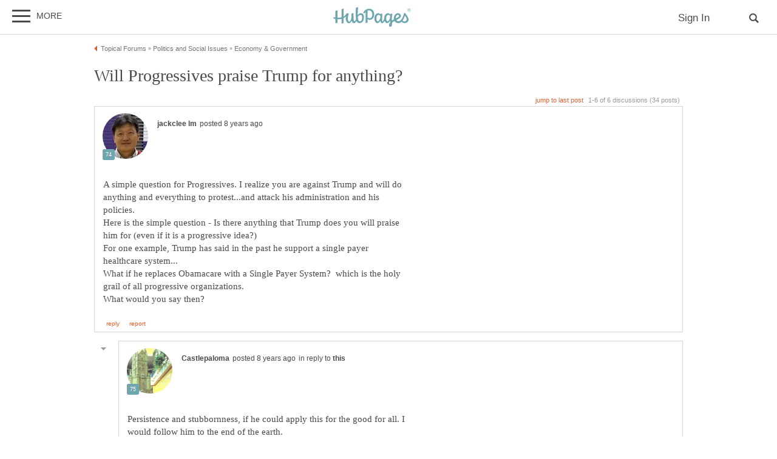

--- FILE ---
content_type: text/html; charset=UTF-8
request_url: https://hubpages.com/politics/forum/140011/will-progressives-praise-trump-for-anything
body_size: 33188
content:
<!doctype html>
<html lang="en">
  <head>
    <title>Will Progressives praise Trump for anything?</title>
<link href="https://sb.scorecardresearch.com/beacon.js" rel="preconnect">
<link href="https://uid.mavencoalition.io/" rel="preconnect">
<link rel="preload" href="https://www.google-analytics.com/analytics.js" as="script" >

<meta http-equiv="Content-Type" content="text/html; charset=utf-8"/>
<meta name="viewport" content="width=device-width, initial-scale=1, user-scalable=yes">
<meta name="format-detection" content="telephone=no"/>
<meta name="referrer" content="always">



<script>var hpTrafficRecirculation = {showMavenWidget: false, logLiftigniterPageview: false, mavenChannels: []};</script><script>var hpstdata = {
hp_tracking_type: 't',
hp_tracking_id: 140011,
tracking: ''
};
</script><script>
window.gdprConsents = {"version":1,"user_version":1,"categories":{"features":null,"marketing":null,"stats":null},"vendors":{"features":{"googlesearch":null,"googlemaps":null,"googlecharts":null,"adsensehost":null,"youtube":null,"vimeo":null,"paypal":null,"facebooklogin":null,"maven":null},"marketing":{"adsense":null,"doubleclick":null,"indexexchange":null,"sovrn":null,"facebookads":null,"amazonads":null,"appnexus":null,"openx":null,"rubicon":null,"triplelift":null,"saymedia":null,"remarketing":null,"conversion":null},"stats":{"authoranalytics":null,"comscore":null,"amazonaffpixel":null,"clicksco":null}},"eu":false};
// polyfill-promise 8.1.0
!function(e,n){"object"==typeof exports&&"undefined"!=typeof module?n():"function"==typeof define&&define.amd?define(n):n()}(0,function(){"use strict";function e(e){var n=this.constructor;return this.then(function(t){return n.resolve(e()).then(function(){return t})},function(t){return n.resolve(e()).then(function(){return n.reject(t)})})}function n(){}function t(e){if(!(this instanceof t))throw new TypeError("Promises must be constructed via new");if("function"!=typeof e)throw new TypeError("not a function");this._state=0,this._handled=!1,this._value=undefined,this._deferreds=[],u(e,this)}function o(e,n){for(;3===e._state;)e=e._value;0!==e._state?(e._handled=!0,t._immediateFn(function(){var t=1===e._state?n.onFulfilled:n.onRejected;if(null!==t){var o;try{o=t(e._value)}catch(f){return void i(n.promise,f)}r(n.promise,o)}else(1===e._state?r:i)(n.promise,e._value)})):e._deferreds.push(n)}function r(e,n){try{if(n===e)throw new TypeError("A promise cannot be resolved with itself.");if(n&&("object"==typeof n||"function"==typeof n)){var o=n.then;if(n instanceof t)return e._state=3,e._value=n,void f(e);if("function"==typeof o)return void u(function(e,n){return function(){e.apply(n,arguments)}}(o,n),e)}e._state=1,e._value=n,f(e)}catch(r){i(e,r)}}function i(e,n){e._state=2,e._value=n,f(e)}function f(e){2===e._state&&0===e._deferreds.length&&t._immediateFn(function(){e._handled||t._unhandledRejectionFn(e._value)});for(var n=0,r=e._deferreds.length;r>n;n++)o(e,e._deferreds[n]);e._deferreds=null}function u(e,n){var t=!1;try{e(function(e){t||(t=!0,r(n,e))},function(e){t||(t=!0,i(n,e))})}catch(o){if(t)return;t=!0,i(n,o)}}var c=setTimeout;t.prototype["catch"]=function(e){return this.then(null,e)},t.prototype.then=function(e,t){var r=new this.constructor(n);return o(this,new function(e,n,t){this.onFulfilled="function"==typeof e?e:null,this.onRejected="function"==typeof n?n:null,this.promise=t}(e,t,r)),r},t.prototype["finally"]=e,t.all=function(e){return new t(function(n,t){function o(e,f){try{if(f&&("object"==typeof f||"function"==typeof f)){var u=f.then;if("function"==typeof u)return void u.call(f,function(n){o(e,n)},t)}r[e]=f,0==--i&&n(r)}catch(c){t(c)}}if(!e||"undefined"==typeof e.length)throw new TypeError("Promise.all accepts an array");var r=Array.prototype.slice.call(e);if(0===r.length)return n([]);for(var i=r.length,f=0;r.length>f;f++)o(f,r[f])})},t.resolve=function(e){return e&&"object"==typeof e&&e.constructor===t?e:new t(function(n){n(e)})},t.reject=function(e){return new t(function(n,t){t(e)})},t.race=function(e){return new t(function(n,t){for(var o=0,r=e.length;r>o;o++)e[o].then(n,t)})},t._immediateFn="function"==typeof setImmediate&&function(e){setImmediate(e)}||function(e){c(e,0)},t._unhandledRejectionFn=function(e){void 0!==console&&console&&console.warn("Possible Unhandled Promise Rejection:",e)};var l=function(){if("undefined"!=typeof self)return self;if("undefined"!=typeof window)return window;if("undefined"!=typeof global)return global;throw Error("unable to locate global object")}();"Promise"in l?l.Promise.prototype["finally"]||(l.Promise.prototype["finally"]=e):l.Promise=t});
/**
 * @format
 */

// v2 gives a 200 OK even when called from within EAA
window.mavenUID = new Promise(function(resolve) {
	function getCookie(name) {
		const value = '; ' + document.cookie;
		const parts = value.split('; ' + name + '=');
		if (parts.length === 2)
			return parts
				.pop()
				.split(';')
				.shift();
	}
	const liUid = getCookie('_ig');
	const maybeSetCookieUrl = 'https://uid.mavencoalition.io/v3' + (liUid ? '?uid=' + liUid : '');

	fetch(maybeSetCookieUrl, {
		credentials: 'include' // include the cookie in the request
	})
		.then(function(response) {
			if (response.status === 200) {
				response.json().then(function(resp) {
					resolve(resp);
				});
			} else {
				throw new Error('invalid UID service response');
			}
		})
		.catch(function(e) {
			console.warn(e);
			resolve({});
		});
});
//Unfetch 4.0.1, Copyright (c) 2017 Jason Miller, The MIT License (MIT)
self.fetch||(self.fetch=function(e,n){return n=n||{},new Promise(function(t,r){var s=new XMLHttpRequest;for(var o in s.open(n.method||"get",e,!0),n.headers)s.setRequestHeader(o,n.headers[o]);function u(){var e,n=[],t=[],r={};return s.getAllResponseHeaders().replace(/^(.*?):[^\S\n]*([\s\S]*?)$/gm,function(s,o,u){n.push(o=o.toLowerCase()),t.push([o,u]),r[o]=(e=r[o])?e+","+u:u}),{ok:2==(s.status/100|0),status:s.status,statusText:s.statusText,url:s.responseURL,clone:u,text:function(){return Promise.resolve(s.responseText)},json:function(){return Promise.resolve(s.responseText).then(JSON.parse)},blob:function(){return Promise.resolve(new Blob([s.response]))},headers:{keys:function(){return n},entries:function(){return t},get:function(e){return r[e.toLowerCase()]},has:function(e){return e.toLowerCase()in r}}}}s.withCredentials="include"==n.credentials,s.onload=function(){t(u())},s.onerror=r,s.send(n.body||null)})});
/**
 * @format
 */

function fetchScript(a, b) {
	var c = document.createElement('script'),
		d = 'https:' == document.location.protocol,
		e = false;
	c.async = true;
	c.src = a.indexOf('//') == 0 ? (d ? 'https:' : 'http:') + a : a;
	c.onload = c.onreadystatechange = function() {
		if (!e && (!this.readyState || this.readyState == 'loaded' || this.readyState == 'complete')) {
			e = true;
			if (typeof b === 'function') b.call(this);
			c.onload = c.onreadystatechange = null;
		}
	};
	var f = document.getElementsByTagName('script')[0];
	f.parentNode.insertBefore(c, f);
}

var hubpagesConsent = {
	funcs: [],
	consents: null,
	isServiceConsented: function(category, service) {
		if (!this.consents) {
			return false;
		}
		if (!this.isEU()) {
			return true;
		}

		if (!this.consents['categories'].hasOwnProperty(category)) {
			return false;
		}

		return this.consents['categories'][category];
	},

	isEU: function() {
		return this.consents && this.consents.eu === true;
	},

	needUserInput: function() {
		if (!this.consents) {
			return true;
		}
		if (this.consents['user_version'] != this.consents['version']) {
			return true;
		}

		for (k in this.consents['categories']) {
			if (this.consents['categories'][k] === null) {
				return true;
			}
		}

		return false;
	},

	getConsents: function() {
		return this.consents;
	},

	setConsents: function(obj) {
		this.consents = obj;
		this.log('Consents are:');
		this.log(obj);

		this._setCookie();

		for (var i = 0; i < this.funcs.length; i++) {
			var o = this.funcs[i];

			if (o.timesRun > 0) {
				//some can't be run more than once
				var isRerunable;
				if ('function' == typeof o.rerunable) {
					isRerunable = o.rerunable();
				} else {
					isRerunable = o.rerunable;
				}
				if (!isRerunable) {
					continue;
				}
			}

			o.timesRun++;
			if (this.isServiceConsented(o.category, o.service)) {
				this.log('User DID consent to ' + o.category + '/' + o.service);
				if (o.yesFunc) {
					o.yesFunc();
				}
			} else {
				this.log('User did NOT consent to ' + o.category + '/' + o.service);
				if (o.noFunc) {
					o.noFunc();
				}
			}
		}
	},

	_setCookie: function() {
		if (typeof jq == 'undefined' || typeof jq.cookie == 'undefined') {
			return;
		}

		jq.cookie('hpconsents', JSON.stringify(this.consents), { path: '/', domain: '.' + document.domain, expires: 365 });
	},

	runIfConsented: function(category, service, yesFunc, noFunc, rerunable) {
		if (this.needUserInput() || rerunable) {
			this.funcs.push({
				category: category,
				service: service,
				yesFunc: yesFunc,
				noFunc: noFunc,
				rerunable: rerunable,
				timesRun: 0
			});
		}

		if (this.needUserInput()) {
			//nothing
		} else if (this.isServiceConsented(category, service)) {
			this.log('User DID consent to ' + category + '/' + service);
			yesFunc();
		} else {
			this.log('User did NOT consent to ' + category + '/' + service);
			if (noFunc) {
				noFunc();
			}
		}
	},

	loadIfConsented: function(category, service, url, func, rerunable) {
		this.runIfConsented(
			category,
			service,
			function() {
				fetchScript(url, func);
			},
			null,
			rerunable
		);
	},

	log: function(str) {
		var dc = document.cookie;
		if (dc.indexOf('hp-gdpr-debug=true') > -1) {
			console.log(str);
		}
	}
};
hubpagesConsent.setConsents(window.gdprConsents);

var hubpagesSiteTracking = {
	gotAHit: function(whattype, id, referer) {
		var xmlhttp;
		var options;

		if (window.XMLHttpRequest) {
			// code for IE7+, Firefox, Chrome, Opera, Safari
			xmlhttp = new XMLHttpRequest();
		} else if (window.ActiveXObject) {
			// code for IE6, IE5
			xmlhttp = new ActiveXObject('Microsoft.XMLHTTP');
		} else {
			//alert("Your browser does not support XMLHTTP!");
			return;
		}
		xmlhttp.onreadystatechange = function() {
			if (xmlhttp.readyState == 4) {
				//alert( xmlhttp.status );
				if (xmlhttp.status == 200) {
					// call user supplied function, if there is one
					if (options != undefined && options.cb != undefined) {
						options.cb(xmlhttp.responseXML);
					}
					//alert("gotAHit: " + whattype + "|" + referer);
				}
			}
		};

		xmlhttp.open('POST', '/ctracker/', true);
		xmlhttp.setRequestHeader('Content-type', 'application/x-www-form-urlencoded');
		if (referer.length > 0 && referer.charAt(0) == '?') {
			referer = referer.replace(/^\?/, '&');
		}
		xmlhttp.send(whattype + '=' + id + referer);
	}
};

if (typeof hpstdata != 'undefined') {
	var h = hpstdata,
		s = hubpagesSiteTracking;

	s.gotAHit(h.hp_tracking_type, h.hp_tracking_id, h.tracking);
}
</script><script>
  var _comscore = _comscore || [];
  (function() {
	hubpagesConsent.runIfConsented('stats', 'comscore', function() {
	  if (hubpagesConsent.isEU())
	  {
	    _comscore.push({ c1: "2", c2: "27019031",  cs_ucfr: "1"});
	  } else {
		_comscore.push({ c1: "2", c2: "27019031"});
	  }
      var s = document.createElement("script"), el = document.getElementsByTagName("script")[0]; s.async = true;
      s.src = (document.location.protocol == "https:" ? "https://sb" : "http://b") + ".scorecardresearch.com/beacon.js?";
      el.parentNode.insertBefore(s, el);
	}, function() {
		_comscore.push({ c1: "2", c2: "27019031",  cs_ucfr: "0"});
	  var s = document.createElement("script"), el = document.getElementsByTagName("script")[0]; s.async = true;
      s.src = "https://sb.scorecardresearch.com/beacon.js";
      el.parentNode.insertBefore(s, el);
	});
  })();
</script>

<script>/*! LAB.js (LABjs :: Loading And Blocking JavaScript) [Error Handling Fork]
    Error Handling Fork https://github.com/jasonhinkle/LABjs-eh
    v2.0.3 (c) Kyle Simpson
    MIT License
*/
(function(global){var _$LAB=global.$LAB,_UseLocalXHR="UseLocalXHR",_AlwaysPreserveOrder="AlwaysPreserveOrder",_AllowDuplicates="AllowDuplicates",_CacheBust="CacheBust",_Debug="Debug",_BasePath="BasePath",_ErrorHandler="ErrorHandler",root_page=/^[^?#]*\//.exec(location.href)[0],root_domain=/^\w+\:\/\/\/?[^\/]+/.exec(root_page)[0],append_to=document.head||document.getElementsByTagName("head"),opera_or_gecko=(global.opera&&Object.prototype.toString.call(global.opera)=="[object Opera]")||("MozAppearance"in document.documentElement.style),log_msg=function(){},log_error=log_msg,test_script_elem=document.createElement("script"),explicit_preloading=typeof test_script_elem.preload=="boolean",real_preloading=explicit_preloading||(test_script_elem.readyState&&test_script_elem.readyState=="uninitialized"),script_ordered_async=!real_preloading&&test_script_elem.async===true,xhr_or_cache_preloading=!real_preloading&&!script_ordered_async&&!opera_or_gecko;if(global.console&&global.console.log){if(!global.console.error)global.console.error=global.console.log;log_msg=function(msg){global.console.log(msg)};log_error=function(msg,err){global.console.error(msg,err)}}function is_func(func){return Object.prototype.toString.call(func)=="[object Function]"}function is_array(arr){return Object.prototype.toString.call(arr)=="[object Array]"}function canonical_uri(src,base_path){var absolute_regex=/^\w+\:\/\//;if(/^\/\/\/?/.test(src)){src=location.protocol+src}else if(!absolute_regex.test(src)&&src.charAt(0)!="/"){src=(base_path||"")+src}return absolute_regex.test(src)?src:((src.charAt(0)=="/"?root_domain:root_page)+src)}function merge_objs(source,target){for(var k in source){if(source.hasOwnProperty(k)){target[k]=source[k]}}return target}function check_chain_group_scripts_ready(chain_group){var any_scripts_ready=false;for(var i=0;i<chain_group.scripts.length;i++){if(chain_group.scripts[i].ready&&chain_group.scripts[i].exec_trigger){any_scripts_ready=true;chain_group.scripts[i].exec_trigger();chain_group.scripts[i].exec_trigger=null}}return any_scripts_ready}function create_script_load_listener(elem,registry_item,flag,onload){elem.onload=elem.onreadystatechange=function(){if((elem.readyState&&elem.readyState!="complete"&&elem.readyState!="loaded")||registry_item[flag])return;elem.onload=elem.onreadystatechange=null;onload()}}function script_executed(registry_item){registry_item.ready=registry_item.finished=true;for(var i=0;i<registry_item.finished_listeners.length;i++){registry_item.finished_listeners[i]()}registry_item.ready_listeners=[];registry_item.finished_listeners=[]}function request_script(chain_opts,script_obj,registry_item,onload,preload_this_script){setTimeout(function(){var script,src=script_obj.real_src,xhr;if("item"in append_to){if(!append_to[0]){setTimeout(arguments.callee,25);return}append_to=append_to[0]}script=document.createElement("script");if(script_obj.type)script.type=script_obj.type;if(script_obj.charset)script.charset=script_obj.charset;if(preload_this_script){if(real_preloading){if(chain_opts[_Debug])log_msg("start script preload: "+src);registry_item.elem=script;if(explicit_preloading){script.preload=true;script.onpreload=onload}else{script.onreadystatechange=function(){if(script.readyState=="loaded")onload()}}script.src=src}else if(preload_this_script&&src.indexOf(root_domain)==0&&chain_opts[_UseLocalXHR]){xhr=new XMLHttpRequest();if(chain_opts[_Debug])log_msg("start script preload (xhr): "+src);xhr.onreadystatechange=function(){if(xhr.readyState==4){xhr.onreadystatechange=function(){};registry_item.text=xhr.responseText+"\n//@ sourceURL="+src;onload()}};xhr.open("GET",src);xhr.send()}else{if(chain_opts[_Debug])log_msg("start script preload (cache): "+src);script.type="text/cache-script";create_script_load_listener(script,registry_item,"ready",function(){append_to.removeChild(script);onload()});script.src=src;append_to.insertBefore(script,append_to.firstChild)}}else if(script_ordered_async){if(chain_opts[_Debug])log_msg("start script load (ordered async): "+src);script.async=false;create_script_load_listener(script,registry_item,"finished",onload);script.src=src;append_to.insertBefore(script,append_to.firstChild)}else{if(chain_opts[_Debug])log_msg("start script load: "+src);create_script_load_listener(script,registry_item,"finished",onload);script.src=src;append_to.insertBefore(script,append_to.firstChild)}},0)}function create_sandbox(){var global_defaults={},can_use_preloading=real_preloading||xhr_or_cache_preloading,queue=[],registry={},instanceAPI;global_defaults[_UseLocalXHR]=true;global_defaults[_AlwaysPreserveOrder]=false;global_defaults[_AllowDuplicates]=false;global_defaults[_CacheBust]=false;global_defaults[_Debug]=false;global_defaults[_BasePath]="";global_defaults[_ErrorHandler]=function(err){};function execute_preloaded_script(chain_opts,script_obj,registry_item){var script;function preload_execute_finished(){if(script!=null){script=null;script_executed(registry_item)}}if(registry[script_obj.src].finished)return;if(!chain_opts[_AllowDuplicates])registry[script_obj.src].finished=true;script=registry_item.elem||document.createElement("script");if(script_obj.type)script.type=script_obj.type;if(script_obj.charset)script.charset=script_obj.charset;create_script_load_listener(script,registry_item,"finished",preload_execute_finished);if(registry_item.elem){registry_item.elem=null}else if(registry_item.text){script.onload=script.onreadystatechange=null;script.text=registry_item.text}else{script.src=script_obj.real_src}append_to.insertBefore(script,append_to.firstChild);if(registry_item.text){preload_execute_finished()}}function do_script(chain_opts,script_obj,chain_group,preload_this_script){var registry_item,registry_items,ready_cb=function(){script_obj.ready_cb(script_obj,function(){execute_preloaded_script(chain_opts,script_obj,registry_item)})},finished_cb=function(){script_obj.finished_cb(script_obj,chain_group)};script_obj.src=canonical_uri(script_obj.src,chain_opts[_BasePath]);script_obj.real_src=script_obj.src+(chain_opts[_CacheBust]?((/\?.*$/.test(script_obj.src)?"&_":"?_")+~~(Math.random()*1E9)+"="):"");if(!registry[script_obj.src])registry[script_obj.src]={items:[],finished:false};registry_items=registry[script_obj.src].items;if(chain_opts[_AllowDuplicates]||registry_items.length==0){registry_item=registry_items[registry_items.length]={ready:false,finished:false,ready_listeners:[ready_cb],finished_listeners:[finished_cb]};request_script(chain_opts,script_obj,registry_item,((preload_this_script)?function(){registry_item.ready=true;for(var i=0;i<registry_item.ready_listeners.length;i++){registry_item.ready_listeners[i]()}registry_item.ready_listeners=[]}:function(){script_executed(registry_item)}),preload_this_script)}else{registry_item=registry_items[0];if(registry_item.finished){finished_cb()}else{registry_item.finished_listeners.push(finished_cb)}}}function create_chain(){var chainedAPI,chain_opts=merge_objs(global_defaults,{}),chain=[],exec_cursor=0,scripts_currently_loading=false,group;function chain_script_ready(script_obj,exec_trigger){if(chain_opts[_Debug])log_msg("script preload finished: "+script_obj.real_src);script_obj.ready=true;script_obj.exec_trigger=exec_trigger;advance_exec_cursor()}function chain_script_executed(script_obj,chain_group){if(chain_opts[_Debug])log_msg("script execution finished: "+script_obj.real_src);script_obj.ready=script_obj.finished=true;script_obj.exec_trigger=null;for(var i=0;i<chain_group.scripts.length;i++){if(!chain_group.scripts[i].finished)return}chain_group.finished=true;advance_exec_cursor()}function advance_exec_cursor(){while(exec_cursor<chain.length){if(is_func(chain[exec_cursor])){if(chain_opts[_Debug])log_msg("$LAB.wait() executing: "+chain[exec_cursor]);try{chain[exec_cursor++]()}catch(err){chain_opts[_ErrorHandler](err);if(chain_opts[_Debug])log_error("$LAB.wait() error caught: ",err)}continue}else if(!chain[exec_cursor].finished){if(check_chain_group_scripts_ready(chain[exec_cursor]))continue;break}exec_cursor++}if(exec_cursor==chain.length){scripts_currently_loading=false;group=false}}function init_script_chain_group(){if(!group||!group.scripts){chain.push(group={scripts:[],finished:true})}}chainedAPI={script:function(){for(var i=0;i<arguments.length;i++){(function(script_obj,script_list){var splice_args;if(!is_array(script_obj)){script_list=[script_obj]}for(var j=0;j<script_list.length;j++){init_script_chain_group();script_obj=script_list[j];if(is_func(script_obj))script_obj=script_obj();if(!script_obj)continue;if(is_array(script_obj)){splice_args=[].slice.call(script_obj);splice_args.unshift(j,1);[].splice.apply(script_list,splice_args);j--;continue}if(typeof script_obj=="string")script_obj={src:script_obj};script_obj=merge_objs(script_obj,{ready:false,ready_cb:chain_script_ready,finished:false,finished_cb:chain_script_executed});group.finished=false;group.scripts.push(script_obj);do_script(chain_opts,script_obj,group,(can_use_preloading&&scripts_currently_loading));scripts_currently_loading=true;if(chain_opts[_AlwaysPreserveOrder])chainedAPI.wait()}})(arguments[i],arguments[i])}return chainedAPI},wait:function(){if(arguments.length>0){for(var i=0;i<arguments.length;i++){chain.push(arguments[i])}group=chain[chain.length-1]}else group=false;advance_exec_cursor();return chainedAPI}};return{script:chainedAPI.script,wait:chainedAPI.wait,setOptions:function(opts){merge_objs(opts,chain_opts);return chainedAPI}}}instanceAPI={setGlobalDefaults:function(opts){merge_objs(opts,global_defaults);return instanceAPI},setOptions:function(){return create_chain().setOptions.apply(null,arguments)},script:function(){return create_chain().script.apply(null,arguments)},wait:function(){return create_chain().wait.apply(null,arguments)},queueScript:function(){queue[queue.length]={type:"script",args:[].slice.call(arguments)};return instanceAPI},queueWait:function(){queue[queue.length]={type:"wait",args:[].slice.call(arguments)};return instanceAPI},runQueue:function(){var $L=instanceAPI,len=queue.length,i=len,val;for(;--i>=0;){val=queue.shift();$L=$L[val.type].apply(null,val.args)}return $L},noConflict:function(){global.$LAB=_$LAB;return instanceAPI},sandbox:function(){return create_sandbox()}};return instanceAPI}global.$LAB=create_sandbox();(function(addEvent,domLoaded,handler){if(document.readyState==null&&document[addEvent]){document.readyState="loading";document[addEvent](domLoaded,handler=function(){document.removeEventListener(domLoaded,handler,false);document.readyState="complete"},false)}})("addEventListener","DOMContentLoaded")})(this);
</script><script>$LAB.setGlobalDefaults({'ErrorHandler': function(err) { console.log(err); throw err; }});  var LABqueue = $LAB.script('https://ajax.googleapis.com/ajax/libs/jquery/3.2.1/jquery.min.js').wait(function() { jq = $.noConflict(); })
.script('/s/js7831469.js')
;
</script><script>(function(i,s,o,g,r,a,m){i['GoogleAnalyticsObject']=r;i[r]=i[r]||function(){
(i[r].q=i[r].q||[]).push(arguments)},i[r].l=1*new Date();a=s.createElement(o),
m=s.getElementsByTagName(o)[0];a.async=1;a.src=g;m.parentNode.insertBefore(a,m)
 })(window,document,'script','https://www.google-analytics.com/analytics.js','ga');var customDimensions = {"dimension21":"hubpages.com","dimension22":"hubpages.com","dimension42":"0","dimension11":"Web","dimension23":"lifestyle","dimension29":"0","dimension44":"forum"};
function fireMavenUA(resp) {
	var mavenUID = resp.uid; // This may be false, which is acceptable.
	ga('create', 'UA-126130613-1', 'auto', {'name': 'mavenTracker'});
	ga('mavenTracker.set', 'anonymizeIp', true);
	if (hubpagesConsent.isEU()) { ga('mavenTracker.set', 'displayFeaturesTask', null); }
	if (mavenUID) {
		ga('mavenTracker.set', 'userId', mavenUID);
		window.customDimensions['dimension29'] = '1';
	}
	if (resp.isDemonetized) {
		window.customDimensions['dimension32'] = resp.demonetizedReason || 'Unknown';
	} else {
		window.customDimensions['dimension32'] = '0';
	}
	ga('mavenTracker.send', 'pageview', Object.assign({},window.customDimensions));
}

if (window.mavenUID) {
	window.mavenUID.then(function(resp) {
		fireMavenUA(resp);
	});
}
	ga('create', 'UA-286186-1', 'hubpages.com', {'name': 'siteTracker'});
	ga('siteTracker.set', 'anonymizeIp', true);
	if (hubpagesConsent.isEU()) { ga('siteTracker.set', 'displayFeaturesTask', null); }
	ga('siteTracker.send', 'pageview');
	window.gaSiteTracker = 'siteTracker.';
</script>

<link rel="stylesheet" type="text/css" href="/s/site-bases7831469.css"/>
<link rel="stylesheet" type="text/css" href="/s/hp-forums7831469.css"/>
<link rel="stylesheet" type="text/css" href="/s/hp-photoinserts7831469.css"/>

<style>
.svglogo.hubpages-logo32 { width: 130px; height: 32px;}
.svglogo.hubpages-logo30 { width: 122px; height: 30px;}
</style>
    
  </head>
<body class="use-sourcepoint use-sourcepoint-ccpa no-ads hubpages fully-responsive forumtopic" data-jw-domainkey="u0yyLa4d" >

<!-- symbols (11851 bytes) -->
<svg id="svg-definitions">
<symbol id="solidbubble" viewBox="0 0 16 16"><path d="M14.5 1c0.825 0 1.5 0.675 1.5 1.5v8c0 0.825-0.675 1.5-1.5 1.5h-5.7l-4.8 4v-4h-2.5c-0.825 0-1.5-0.675-1.5-1.5v-8c0-0.825 0.675-1.5 1.5-1.5h13z"></path></symbol>
<symbol id="banner" viewBox="0 0 16 16"><path d="M 14,13.5 14,8 14,4.746 14,0 0.01911904,0.00937684 0,13.5 7,11 z"/></symbol>
<symbol id="info" viewBox="0 0 16 16"><path d="M8 0c-4.418 0-8 3.582-8 8s3.582 8 8 8 8-3.582 8-8-3.582-8-8-8zM7 3.75c0-0.413 0.338-0.75 0.75-0.75h0.5c0.412 0 0.75 0.337 0.75 0.75v0.5c0 0.412-0.338 0.75-0.75 0.75h-0.5c-0.412 0-0.75-0.338-0.75-0.75v-0.5zM10 13h-4v-1h1v-4h-1v-1h3v5h1v1z"></path></symbol>
<symbol id="close" viewBox="0 0 16 16"><path d="M8 0C3.582 0 0 3.582 0 8s3.582 8 8 8 8-3.582 8-8-3.582-8-8-8zm4 10.5L10.5 12 8 9.5 5.5 12 4 10.5 6.5 8 4 5.5 5.5 4 8 6.5 10.5 4 12 5.5 9.5 8l2.5 2.5z" id="path4" /><path style="fill:#ffffff;fill-opacity:1;stroke:none" d="M 4.7416778,11.256982 4.0139787,10.52702 5.2680239,9.2743493 6.5220689,8.0216785 5.2675619,6.7658667 4.0130548,5.5100549 4.7593047,4.7661189 5.5055547,4.0221829 6.759557,5.274811 8.0135593,6.5274391 9.2679433,5.2744298 10.522327,4.0214206 11.250454,4.7495467 11.97858,5.4776729 10.72557,6.7320567 9.4725609,7.9864407 10.725579,9.2408334 11.978597,10.495226 11.232834,11.240988 10.487072,11.986751 9.234036,10.732341 7.9810005,9.4779311 6.7251887,10.732438 5.4693769,11.986945 4.7416778,11.256982 z" id="path3015"/></symbol>
<symbol id="camera" viewBox="0 0 16 16"><path d="M4.75 9.5c0 1.795 1.455 3.25 3.25 3.25s3.25-1.455 3.25-3.25-1.455-3.25-3.25-3.25-3.25 1.455-3.25 3.25zM15 4h-3.5c-0.25-1-0.5-2-1.5-2h-4c-1 0-1.25 1-1.5 2h-3.5c-0.55 0-1 0.45-1 1v9c0 0.55 0.45 1 1 1h14c0.55 0 1-0.45 1-1v-9c0-0.55-0.45-1-1-1zM8 13.938c-2.451 0-4.438-1.987-4.438-4.438s1.987-4.438 4.438-4.438c2.451 0 4.438 1.987 4.438 4.438s-1.987 4.438-4.438 4.438zM15 7h-2v-1h2v1z"></path></symbol>
<symbol id="hubpages-logo" viewBox="0 0 260 64"><path d="M252.8 10.2c-.1-.1-.3-.2-.5-.3.5 0 .9-.2 1.2-.5.3-.3.5-.7.5-1.1 0-.3-.1-.6-.3-.9-.2-.3-.4-.5-.7-.6-.3-.1-.8-.2-1.5-.2h-2v5.9h.9V10h.6c.3 0 .6.1.8.2.2.2.6.6 1 1.4l.5.9h1.2l-.7-1.2c-.5-.5-.8-.9-1-1.1zm-1.3-1h-1.1V7.4h1.1c.5 0 .8 0 1 .1.2.1.3.2.4.3.1.1.1.3.1.5 0 .3-.1.5-.3.6-.3.2-.6.3-1.2.3z"/><path d="M256.5 6.7c-.5-.9-1.2-1.5-2-2-.9-.5-1.8-.7-2.7-.7-.9 0-1.8.2-2.7.7-.9.5-1.6 1.1-2 2-.5.9-.7 1.8-.7 2.7 0 .9.2 1.8.7 2.7.5.9 1.2 1.5 2 2 .9.5 1.8.7 2.7.7.9 0 1.8-.2 2.7-.7.9-.5 1.5-1.2 2-2 .5-.9.7-1.8.7-2.7.1-.9-.2-1.8-.7-2.7zm-.7 5c-.4.7-1 1.3-1.7 1.7-.7.4-1.5.6-2.3.6-.8 0-1.5-.2-2.3-.6-.7-.4-1.3-1-1.7-1.7-.4-.7-.6-1.5-.6-2.3 0-.8.2-1.6.6-2.3.4-.7 1-1.3 1.7-1.7.7-.4 1.5-.6 2.2-.6.8 0 1.5.2 2.2.6.7.4 1.3 1 1.7 1.7.4.7.6 1.5.6 2.3.2.9 0 1.6-.4 2.3zM93.4 19.4c-3.9 0-8.1 3.1-10.8 5.9v-.5c0-11.7 1-19.8 1-24.4 0-1.1-6.8.6-6.9 1.8 0 1.2-.7 9.3-.7 16.6 0 8.2.3 14.7 1 19.6 0 3.1-3.4 7.9-7.1 7.9 0 0-1.6-10.5-1.1-26.6 0-1.1-6.9.8-6.9 1.8 0 .6.1 4.9.2 8.8 0 9.8-3.9 17-7.5 17-2.2 0-4.5-2.9-4.5-9.8 0-8.7 2.5-13.9 2.5-16.2 0-.9-1.5-1.6-5.9-1.6-.3 0-.7.3-1 1v.1c-2.5 4.5-5.8 7.6-9.6 9.7V5c0-1.1-6.4.7-6.8 1.7v26.4c-4.3 1.1-8.8 1.4-13.3 1.2V10.7c0-1.1-6.4.7-6.8 1.7v21.3c-1.9-.3-3.7-.6-5.5-1-1.2-.3-1.7 4.2 0 4.6 1.8.5 3.7.9 5.5 1.2v13.7c0 1.1 6.8-.8 6.8-1.8V39.3c4.6.3 9.2 0 13.3-1v15c0 1.1 6.8-.8 6.8-1.8V35.8c2.9-1.5 5.4-3.5 7.4-6.1-.2 2.2-.4 4.8-.4 7.8 0 7.8 4.6 15.3 10.1 15.3 3.9 0 7.5-3.6 9.7-8.7 1.5 6.9 4.7 8 7.2 8 3.9 0 6.6-3.6 8.1-7.3 1.8 5.1 4.9 7.3 10 7.3 10.8 0 14.9-9.8 14.9-18.5.4-8.9-4.2-14.2-9.7-14.2zm-4.8 26.9c-1.4 0-4.9-.6-5.8-15.2.9-.9 5.4-6 10-6 1.1 0 4.2 1.5 4.3 8.4 0 9.5-3.1 12.8-8.5 12.8zm147-27.8c-4.3 17.8-11.3 27.6-19 27.6-2.5 0-5.4-1.2-7.1-3.7 7.6-3.7 15.6-8.2 15.6-14.3 0-3.2-4-8.8-10.5-8.8-3.6 0-13.2 4.8-13.2 17.2 0 1.3.2 2.5.4 3.6-2.3 1.3-4.5 2.6-6.3 4 0-.1 0-.1-.1-.1-.6-6.8-.3-8.1.7-18.7v-.4c0-.2 0-.5.1-.7.1-.8.1-1.6.2-2.5.1-1.1-6.5-.9-6.5 1.1V24c-2.1-2.7-5.1-4.5-8.1-4.5-4.1 0-12.3 5.1-12.3 17.4 0 4.7-4.1 10.1-6.3 10.1 0 0-.5-6.2.6-25.2.1-1.1-6.5-.9-6.5 1.1v.6c-2.1-2.4-4.9-4-7.7-4-4.1 0-12.3 5.1-12.3 17.4 0 7.8 4.6 15.3 10.1 15.3 3.7 0 7.5-3.3 10-8 .1 5.9 2.8 8.2 5.7 8.2 2.9 0 5.9-3.6 7.9-7.5 1.8 4.3 5 7.4 8.5 7.4 3.7 0 7.4-3.2 9.9-7.8 0 1.7.1 3.5.2 5.5-2.1 2.7-3.9 5.8-3.9 8.2 0 4.1 1.3 6.2 4.7 6.2 3 0 5.7-3.4 5.4-13.1.6-2 3.9-3.9 8-5.9 2.9 4.3 7.7 6.8 12.6 6.8 4.1 0 7.7-1.5 11-4.6 2.1 2.3 5.4 4.6 9.8 4.6 5.5 0 12.8-3.2 12.8-11.7s-9.6-16.5-9.6-20.7l-4.8-1.3zm-86.8 28c-2.2 0-4.5-2.9-4.5-9.8 0-8.8 3.5-11.7 7.3-11.7 2 0 5.2 3 5.8 3.6v2.1c-.6 8.9-5.3 15.8-8.6 15.8zm32.1 0c-2.2 0-4.5-2.9-4.5-9.8 0-8.8 3.5-11.7 7.3-11.7 2.2 0 5.9 3.7 5.9 3.7 0 9.8-5.1 17.8-8.7 17.8zm26.9-10.2c0-7.2 3.7-11.4 6.9-11.4 2.8 0 4.4 1.9 4.4 3.9 0 2.4-5.3 5-11.2 8-.1-.1-.1-.3-.1-.5zm29.5 10.4c-2.9 0-5.3-1.1-7-2.4 3-4 5.6-9.6 7.7-16.9 2.5 4.1 5.9 7.6 5.9 12.4 0 4.5-4.1 6.9-6.6 6.9zm-117.1-42c-12.7 0-19.2 12.4-19.4 13.6 0 0 1.9 2.5 3.2 2.2.7-.1 2.1-2.5 4.5-4.9l.1 36c0 1.1 6.6-.8 6.6-1.7V39.2c1.8 1.2 4.2 2.4 6.8 2.4 9.6 0 14.9-9.1 14.9-17.9-.1-13.6-8.4-19-16.7-19zm1.7 31.2c-2.4 0-4.9-.8-6.8-1.6V11.2c1.4-.5 2.9-.8 4.6-.8 5.6 0 10.8 4 10.8 14.5 0 6.3-3.2 11-8.6 11z"/></symbol>
<symbol id="search-magnify" viewBox="0 0 36 36"><path d="M35.525 31.228l-8.88-8.882c1.444-2.238 2.298-4.895 2.298-7.752C28.943 6.684 22.505.25 14.597.25 6.687.25.254 6.686.254 14.595c0 7.91 6.433 14.344 14.343 14.344 2.856 0 5.513-.85 7.752-2.294l8.88 8.88c.294.297.78.297 1.075 0l3.22-3.22c.3-.296.3-.78 0-1.076zM4.81 14.593c0-5.396 4.39-9.788 9.788-9.788 5.398 0 9.787 4.392 9.787 9.788 0 5.398-4.39 9.79-9.787 9.79-5.398 0-9.788-4.392-9.788-9.79z"/></symbol>
<symbol id="bell" viewBox="0 0 16 16"><path d="M16 13c-1.657 0-3-1.343-3-3v-4.455c0-2.199-1.718-4.033-4-4.454v-1.091h-2v1.091c-2.282 0.421-4 2.255-4 4.454v4.455c0 1.657-1.343 3-3 3v1h6.712c-0.081 0.178-0.127 0.377-0.127 0.586 0 0.781 0.633 1.414 1.414 1.414s1.414-0.633 1.414-1.414c0-0.209-0.045-0.407-0.127-0.586h6.713v-1z"></path></symbol>
<symbol id="question" viewBox="0 0 16 16"><path d="M9 12c0 0.552-0.448 1-1 1s-1-0.448-1-1 0.448-1 1-1 1 0.448 1 1z"></path><path d="M8 0c-4.418 0-8 3.582-8 8s3.582 8 8 8 8-3.582 8-8-3.582-8-8-8zM8 14.5c-3.59 0-6.5-2.91-6.5-6.5s2.91-6.5 6.5-6.5 6.5 2.91 6.5 6.5-2.91 6.5-6.5 6.5z"></path><path d="M8 10.004c-0.414 0-0.75-0.336-0.75-0.75v-0.5c0-0.525 0.203-0.998 0.602-1.404 0.295-0.3 0.653-0.525 0.999-0.742 0.712-0.447 1.024-0.687 1.024-1.107 0-0.457-0.264-0.762-0.485-0.938-0.355-0.282-0.849-0.437-1.39-0.437-0.821 0-1.559 0.548-1.796 1.333-0.12 0.397-0.538 0.621-0.934 0.502s-0.621-0.538-0.502-0.934c0.205-0.68 0.631-1.291 1.2-1.721 0.589-0.445 1.292-0.68 2.031-0.68 0.878 0 1.703 0.271 2.322 0.762 0.679 0.539 1.053 1.289 1.053 2.113 0 1.293-0.998 1.92-1.726 2.377-0.611 0.384-0.899 0.596-0.899 0.876v0.5c0 0.414-0.336 0.75-0.75 0.75z"></path></symbol>
<symbol id="maven-key" viewBox="0 0 367 512"><path d="M194.9 264.1l80.5-80.5-91.8-92-92 92 80.5 80.5v156.2h23v-15.5h30.6v-23.6h-17.1v-23.3h17.1v-23.6h-30.6v-70.4h-.2v.2zm-70.3-80.3l59.4-59.4 59.4 59.4-23.4 23.4-36-36-36 36-23.4-23.4zm59.3 59.3l-27.5-27.5 27.5-27.5 27.5 27.5-27.5 27.5z"/></symbol>
<symbol id="maven-channel" viewBox="0 0 288 60"><path id="path3" d="M18.8,31.3l14.7-14.7L16.8,0L0,16.7l14.7,14.7v28.4h4.2V57h5.5v-4.2h-3.1v-4.2h3.1v-4.2h-5.5L18.8,31.3L18.8,31.3L18.8,31.3 z M6.1,16.7L16.8,5.9l10.7,10.7l-4.2,4.2l-6.5-6.5l-6.5,6.5L6.1,16.7z M16.8,27.5l-4.9-5.1l4.9-4.9l4.9,4.9L16.8,27.5z" /><path id="path7" d="M55.4,34.4l-8.1,17.8h2l2-4.6H61l2,4.6h2.1l-8.1-17.8H55.4z M52.3,45.8l4-9l4,9H52.3z" /><polygon id="polygon9" points="82.3,42.1 77.7,34.5 73.4,34.5 73.4,52.3 77.2,52.3 77.2,40.8 82.1,48.3 82.3,48.3 87.3,40.7 87.3,52.3 91.1,52.3 91.1,34.5 86.9,34.5 " /><path id="path11" d="M99.9,34.4l-7.4,17.8h3.9l1.5-3.9h7.5l1.5,3.9h4l-7.6-17.8H99.9z M99.4,44.8l2.4-5.7l2.4,5.7H99.4z" /><polygon id="polygon13" points="118.1,47 113.5,34.5 109.2,34.5 116.4,52.4 119.9,52.4 127,34.5 122.8,34.5 " /><polygon id="polygon15" points="132.1,44.9 140.5,44.9 140.5,41.6 132.1,41.6 132.1,38 141.5,38 141.5,34.5 128.2,34.5 128.1,34.5 128.1,52.2 141.6,52.2 141.6,48.7 132.1,48.7 " /><polygon id="polygon17" points="155.9,45.4 147.7,34.5 144.1,34.5 144,34.5 144,52.3 147.9,52.3 147.9,41 156.5,52.3 159.7,52.3 159.7,34.5 155.9,34.5 " /><path id="path19" d="M177.6,50.8c-3.9,0-6.8-3.2-6.8-7.3v-0.1c0-4.1,3-7.3,6.8-7.3c2.4,0,4,1.1,5.5,2.5l1.3-1.4c-1.7-1.5-3.7-2.8-6.8-2.8 c-5.2,0-9,4.1-9,9.1s3.8,9.1,8.9,9.1c3.3,0,5.2-1.3,7.1-3.2l-1.3-1.3C181.7,49.9,180.1,50.8,177.6,50.8z" /><polygon id="polygon21" points="199,42.4 188.8,42.4 188.8,34.5 186.8,34.5 186.8,52.3 188.8,52.3 188.8,44.3 199,44.3 199,52.3 200.9,52.3 200.9,34.5 199,34.5 " /><path id="path23" d="M211.1,34.4L203,52.3h2l2-4.6h9.6l2,4.6h2.1l-8.1-17.8H211.1z M208,45.8l4-9l4,9H208z" /><polygon id="polygon25" points="236.1,48.7 224.9,34.5 223.1,34.5 223.1,52.3 225,52.3 225,37.8 236.5,52.3 238,52.3 238,34.5 236.1,34.5 " /><polygon id="polygon27" points="254.9,48.7 243.7,34.5 241.9,34.5 241.9,52.3 243.8,52.3 243.8,37.8 255.3,52.3 256.8,52.3 256.8,34.5 254.9,34.5 " /><polygon id="polygon29" points="262.8,44.1 272.4,44.1 272.4,42.3 262.8,42.3 262.8,36.3 273.6,36.3 273.6,34.5 260.7,34.5 260.7,52.1 273.7,52.1 273.7,50.2 262.8,50.2 " /><polygon id="polygon31" points="278.1,50.4 278.1,34.5 276.1,34.5 276.1,52.3 288,52.3 288,50.4 " /></symbol>
<symbol id="facebook" viewBox="0 0 16 16"><path d="M9.5 3h2.5v-3h-2.5c-1.93 0-3.5 1.57-3.5 3.5v1.5h-2v3h2v8h3v-8h2.5l0.5-3h-3v-1.5c0-0.271 0.229-0.5 0.5-0.5z"></path></symbol>
<symbol id="pinterest" viewBox="0 0 16 16"><path d="M8 1.069c-3.828 0-6.931 3.103-6.931 6.931 0 2.938 1.828 5.444 4.406 6.453-0.059-0.547-0.116-1.391 0.025-1.988 0.125-0.541 0.813-3.444 0.813-3.444s-0.206-0.416-0.206-1.028c0-0.963 0.559-1.684 1.253-1.684 0.591 0 0.878 0.444 0.878 0.975 0 0.594-0.378 1.484-0.575 2.306-0.166 0.691 0.344 1.253 1.025 1.253 1.231 0 2.178-1.3 2.178-3.175 0-1.659-1.194-2.819-2.894-2.819-1.972 0-3.128 1.478-3.128 3.009 0 0.597 0.228 1.234 0.516 1.581 0.056 0.069 0.066 0.128 0.047 0.2-0.053 0.219-0.169 0.691-0.194 0.787-0.031 0.128-0.1 0.153-0.231 0.094-0.866-0.403-1.406-1.669-1.406-2.684 0-2.188 1.587-4.194 4.578-4.194 2.403 0 4.272 1.712 4.272 4.003 0 2.388-1.506 4.313-3.597 4.313-0.703 0-1.362-0.366-1.588-0.797 0 0-0.347 1.322-0.431 1.647-0.156 0.603-0.578 1.356-0.862 1.816 0.65 0.2 1.337 0.309 2.053 0.309 3.828 0 6.931-3.103 6.931-6.931 0-3.831-3.103-6.934-6.931-6.934z"></path></symbol>
<symbol id="hubpages-h" viewBox="0 0 16 16"><path d="M13.757 6.636c-.448.448-.96.832-1.44 1.152V.11c0-.352-2.078.224-2.205.544v8.253c-1.343.48-2.814.704-4.35.672V1.933c0-.352-2.078.223-2.206.543V9.42c-.575-.065-1.183-.193-1.79-.32-.416-.097-.544 1.375 0 1.503.64.128 1.215.256 1.79.32v4.542c0 .384 2.207-.256 2.207-.576v-3.743c1.663.032 3.1-.192 4.35-.576v5.31c0 .385 2.205-.255 2.205-.575v-5.79c.8-.544 1.503-1.184 2.046-1.92.192-.287-.35-1.215-.607-.96z"></path></symbol>
<symbol id="envelop" viewBox="0 0 16 16"><path d="M15 2h-14c-0.55 0-1 0.45-1 1v10c0 0.55 0.45 1 1 1h14c0.55 0 1-0.45 1-1v-10c0-0.55-0.45-1-1-1zM5.831 9.773l-3 2.182c-0.1 0.073-0.216 0.108-0.33 0.108-0.174 0-0.345-0.080-0.455-0.232-0.183-0.251-0.127-0.603 0.124-0.786l3-2.182c0.251-0.183 0.603-0.127 0.786 0.124s0.127 0.603-0.124 0.786zM13.955 11.831c-0.11 0.151-0.282 0.232-0.455 0.232-0.115 0-0.23-0.035-0.33-0.108l-3-2.182c-0.251-0.183-0.307-0.534-0.124-0.786s0.535-0.307 0.786-0.124l3 2.182c0.251 0.183 0.307 0.535 0.124 0.786zM13.831 4.955l-5.5 4c-0.099 0.072-0.215 0.108-0.331 0.108s-0.232-0.036-0.331-0.108l-5.5-4c-0.251-0.183-0.307-0.534-0.124-0.786s0.535-0.307 0.786-0.124l5.169 3.759 5.169-3.759c0.251-0.183 0.603-0.127 0.786 0.124s0.127 0.603-0.124 0.786z"></path></symbol>
<symbol id="bubble-lines" viewBox="0 0 16 16"><path d="M14.5 1h-13c-0.825 0-1.5 0.675-1.5 1.5v8c0 0.825 0.675 1.5 1.5 1.5h2.5v4l4.8-4h5.7c0.825 0 1.5-0.675 1.5-1.5v-8c0-0.825-0.675-1.5-1.5-1.5zM7 9h-4v-1h4v1zM11 7h-8v-1h8v1zM13 5h-10v-1h10v1z"></path></symbol>
</svg>

<div id="header_placeholder"><div id="header_wrap"><header id="header"><div class="desktop_hamburger"><div class="menu_bar"><hr/><hr/><hr/></div><div class="menu_bar more">MORE</div></div><div id="hamburger_close" class="close_icon header_icon" style="display: none"><hr class="bar1"/><hr class="bar2"/><hr class="bar3"/></div><div id="site_title" ><a tabindex="-1" href="https://hubpages.com/" title="HubPages"><svg class="svglogo hubpages-logo hubpages-logo32"><title>HubPages</title><use xlink:href="#hubpages-logo"></use></svg></a></div><div id="mobile_menu_bar" class="menu_bar"><hr><hr><hr></div><div id="header_search"><span id="search_icon" class="maven_search_icon header_icon" data-use-maven-widget=""><svg class="moon smallish icon search-magnify"><use xlink:href="#search-magnify"></use></svg></span></div><div id="header_right"><a id="signin_span" tabindex="-1" href="https://hubpages.com/signin/">Sign In</a><span class="span_link maven_search_icon" data-use-maven-widget=""><svg class="moon small icon search-magnify"><use xlink:href="#search-magnify"></use></svg></span></div></header></div></div><div id="container">

<div id="crumbs" class="">
<div class="arrow arrow-left"></div>
<ul id="crumbslist" itemscope="itemscope" itemtype="http://schema.org/BreadcrumbList">
<li itemprop="itemListElement" itemscope="itemscope" itemtype="http://schema.org/ListItem" ><a href="https://hubpages.com/forum/topical" itemprop="item"><span class="crumbspan" itemprop="name">Topical Forums</span></a><meta itemprop="position" content="1" /><em>&raquo;</em></li><li itemprop="itemListElement" itemscope="itemscope" itemtype="http://schema.org/ListItem" ><a href="https://hubpages.com/forum/13" itemprop="item"><span class="crumbspan" itemprop="name">Politics and Social Issues</span></a><meta itemprop="position" content="2" /><em>&raquo;</em></li><li class="final" itemprop="itemListElement" itemscope="itemscope" itemtype="http://schema.org/ListItem" ><a href="https://hubpages.com/forum/category/4766" itemprop="item"><span class="crumbspan" itemprop="name">Economy &amp; Government</span></a><meta itemprop="position" content="3" /></li>
</ul>
</div><a href="#"></a><div class="posts" data-topic-id="140011"><div id="post_not_found"></div><h1>Will Progressives praise Trump for anything?</h1><div class="jump"><a class="jumplink" href="https://hubpages.com/forum/post/2871622">Jump to Last Post</a> <span>1-6 of 6 discussions (34 posts)</span></div><div style="clear:both;"></div><ol><li class="threaded old " id="post2870367"><div id="postwrap2870367" class="post_wrap"><div class="posttop"><div class="user_details_wrap"><div class="user-pic-round"><a href="https://hubpages.com/@jackcleelm"><img src="[data-uri]" data-original="https://usercontent1.hubstatic.com/13935744_100.jpg" class="thumb lazy"  alt="jackclee lm profile image" title="jackclee lm profile image"/><noscript><img src="https://usercontent1.hubstatic.com/13935744_100.jpg" class="thumb"  alt="jackclee lm profile image" title="jackclee lm profile image"/></noscript></a><span class="user-pic-label" title="Hubber Score">74</span></div><span class="user_name"><a class="username author_primary_name" href="https://hubpages.com/@jackcleelm">jackclee lm</a></span><span class="posted">posted 8 years ago</span></div></div><div class="postright"><div id="message2870367" class="message"><p>A simple question for Progressives. I realize you are against Trump and will do anything and everything to protest...and attack his administration and his policies.<br />Here is the simple question - Is there anything that Trump does you will praise him for (even if it is a progressive idea?)<br />For one example, Trump has said in the past he support a single payer healthcare system...<br />What if he replaces Obamacare with a Single Payer System?&nbsp; which is the holy grail of all progressive organizations.<br />What would you say then?</p></div></div><div class="actionmenu"><a class="reply action" rel="nofollow" href="https://hubpages.com/forum/post/reply/2870367" >reply</a><a class="report" href="#">report</a></div></div><div class="replies_box_wrapper"><div class="reply_collapser hide"><a id="collapser_2870367" href="#"><span></span></a></div><div id="replies_box_2870367" class="replies_box" style="display:block;"><ol><li class="threaded old " id="post2870429"><div id="postwrap2870429" class="post_wrap"><div class="posttop"><div class="user_details_wrap"><div class="user-pic-round"><a href="https://hubpages.com/@castlepaloma"><img src="[data-uri]" data-original="https://usercontent1.hubstatic.com/15894236_100.jpg" class="thumb lazy"  alt="Castlepaloma profile image" title="Castlepaloma profile image"/><noscript><img src="https://usercontent1.hubstatic.com/15894236_100.jpg" class="thumb"  alt="Castlepaloma profile image" title="Castlepaloma profile image"/></noscript></a><span class="user-pic-label" title="Hubber Score">75</span></div><span class="user_name"><a class="username author_primary_name" href="https://hubpages.com/@castlepaloma">Castlepaloma</a></span><span class="posted">posted 8 years ago</span><span class="in_reply_to">in reply to <a class="replyto2870367" href="#">this</a></span></div></div><div class="postright"><div id="message2870429" class="message"><p>Persistence and stubbornness, if he could apply this for the good for all. I would follow him to the end of the earth.</p></div></div><div class="actionmenu"><a class="reply action" rel="nofollow" href="https://hubpages.com/forum/post/reply/2870429" >reply</a><a class="report" href="#">report</a></div></div><div class="replies_box_wrapper"><div class="reply_collapser hide"><a id="collapser_2870429" href="#"><span></span></a></div><div id="replies_box_2870429" class="replies_box" style="display:block;"><ol><li class="threaded old " id="post2870574"><div id="postwrap2870574" class="post_wrap"><div class="posttop"><div class="user_details_wrap"><div class="user-pic-round"><img src="[data-uri]" data-original="/x/anon_100.png" class="thumb lazy"  alt="profile image" title="profile image"/><noscript><img src="/x/anon_100.png" class="thumb"  alt="profile image" title="profile image"/></noscript><span class="user-pic-label" title="Hubber Score">0</span></div><span class="user_name">ahorseback</span><span class="posted">posted 8 years ago</span><span class="in_reply_to">in reply to <a class="replyto2870429" href="#">this</a></span></div></div><div class="postright"><div id="message2870574" class="message"><p>Progressives could be handed&nbsp; absolutely free health care ,&nbsp; lifetime college education&nbsp; vouchers ,and free &quot;Ben and Jerry's &quot; ice cream for life , And the holy grail itself by Trumps very own hands and they would still revert to sticking their index fingers down their own throats .&nbsp; &nbsp; &nbsp;That is the collective&nbsp; dues of being in the new left inn America , AND mainstream Democrats are perfectly willing to let the&nbsp; soldiers of the revolution hand them whatever else comes for free .<br /><img class="postimg" src="https://usercontent1.hubstatic.com/13395859.jpg" alt="http://usercontent2.hubstatic.com/13395859.jpg" /></p></div></div><div class="actionmenu"><a class="reply action" rel="nofollow" href="https://hubpages.com/forum/post/reply/2870574" >reply</a><a class="report" href="#">report</a></div></div><div class="replies_box_wrapper"><div class="reply_collapser hide"><a id="collapser_2870574" href="#"><span></span></a></div><div id="replies_box_2870574" class="replies_box" style="display:block;"><ol><li class="threaded old " id="post2870624"><div id="postwrap2870624" class="post_wrap"><div class="posttop"><div class="user_details_wrap"><div class="user-pic-round"><a href="https://hubpages.com/@castlepaloma"><img src="[data-uri]" data-original="https://usercontent1.hubstatic.com/15894236_100.jpg" class="thumb lazy"  alt="Castlepaloma profile image" title="Castlepaloma profile image"/><noscript><img src="https://usercontent1.hubstatic.com/15894236_100.jpg" class="thumb"  alt="Castlepaloma profile image" title="Castlepaloma profile image"/></noscript></a><span class="user-pic-label" title="Hubber Score">75</span></div><span class="user_name"><a class="username author_primary_name" href="https://hubpages.com/@castlepaloma">Castlepaloma</a></span><span class="posted">posted 8 years ago</span><span class="in_reply_to">in reply to <a class="replyto2870574" href="#">this</a></span></div></div><div class="postright"><div id="message2870624" class="message"><p>If potatoes head liberal only invest their money on ice cream and love to fight in the streets. <br /><br />You better off finding why social system are more efficient in Canada and in Northern Europe where people are healthier, happier and less criminals than in America.</p></div></div><div class="actionmenu"><a class="reply action" rel="nofollow" href="https://hubpages.com/forum/post/reply/2870624" >reply</a><a class="report" href="#">report</a></div></div><div style="display:none;" class="replies_box_wrapper"><div class="reply_collapser hide"><a id="collapser_2870624" href="#"><span></span></a></div><div id="replies_box_2870624" class="replies_box" style="display:block;"></div></div></li></ol></div></div></li></ol></div></div></li><li class="threaded old " id="post2870433"><div id="postwrap2870433" class="post_wrap"><div class="posttop"><div class="user_details_wrap"><div class="user-pic-round"><a href="https://hubpages.com/@donw"><img src="[data-uri]" data-original="https://usercontent2.hubstatic.com/9115475_100.jpg" class="thumb lazy"  alt="Don W profile image" title="Don W profile image"/><noscript><img src="https://usercontent2.hubstatic.com/9115475_100.jpg" class="thumb"  alt="Don W profile image" title="Don W profile image"/></noscript></a><span class="user-pic-label" title="Hubber Score">87</span></div><span class="user_name"><a class="username author_primary_name" href="https://hubpages.com/@donw">Don W</a></span><span class="posted">posted 8 years ago</span><span class="in_reply_to">in reply to <a class="replyto2870367" href="#">this</a></span></div></div><div class="postright"><div id="message2870433" class="message"><p>I was excited about plans for new investment in infrastructure, and it looked like an opportunity to get something useful done. Sadly Trump's attacks on the Constitution, and the judiciary, are making it politically costly for Democrats who wanted to work on this. Interesting article about it here:<br /><br /><a href="http://www.vox.com/policy-and-politics/2017/2/6/14509574/trump-infrastructure-plan-new-dems">http://www.vox.com/policy-and-politics/ &hellip; n-new-dems</a></p></div></div><div class="actionmenu"><a class="reply action" rel="nofollow" href="https://hubpages.com/forum/post/reply/2870433" >reply</a><a class="report" href="#">report</a></div></div><div class="replies_box_wrapper"><div class="reply_collapser hide"><a id="collapser_2870433" href="#"><span></span></a></div><div id="replies_box_2870433" class="replies_box" style="display:block;"><ol><li class="threaded old " id="post2870435"><div id="postwrap2870435" class="post_wrap"><div class="posttop"><div class="user_details_wrap"><div class="user-pic-round"><a href="https://hubpages.com/@jackcleelm"><img src="[data-uri]" data-original="https://usercontent1.hubstatic.com/13935744_100.jpg" class="thumb lazy"  alt="jackclee lm profile image" title="jackclee lm profile image"/><noscript><img src="https://usercontent1.hubstatic.com/13935744_100.jpg" class="thumb"  alt="jackclee lm profile image" title="jackclee lm profile image"/></noscript></a><span class="user-pic-label" title="Hubber Score">74</span></div><span class="user_name"><a class="username author_primary_name" href="https://hubpages.com/@jackcleelm">jackclee lm</a></span><span class="posted">posted 8 years ago</span><span class="in_reply_to">in reply to <a class="replyto2870433" href="#">this</a></span></div></div><div class="postright"><div id="message2870435" class="message"><p>It is hard to bet against someone who wins most of his life.<br />Trump, like him or not, is not a quitter. He has done so far most of what he campaigned on...<br />Is there anything you progressives will give him credit for?<br /><br />1. What if the economy turns around and we have 4% GDP?<br />2. What if jobs pick up and real unemployment is down?<br />3. We are one terrorist attack from closing the immigration gap from Middle East...<br />4. Sanctuary cities has met their match, Trump will pull Federal funding to stop them from disobeying current laws...<br />5. Healthcare the sky is the limit, any changes to Obamacare will be welcomed by all clear thinking people.</p></div></div><div class="actionmenu"><a class="reply action" rel="nofollow" href="https://hubpages.com/forum/post/reply/2870435" >reply</a><a class="report" href="#">report</a></div></div><div class="replies_box_wrapper"><div class="reply_collapser hide"><a id="collapser_2870435" href="#"><span></span></a></div><div id="replies_box_2870435" class="replies_box" style="display:block;"><ol><li class="threaded old " id="post2870465"><div id="postwrap2870465" class="post_wrap"><div class="posttop"><div class="user_details_wrap"><div class="user-pic-round"><a href="https://hubpages.com/@donw"><img src="[data-uri]" data-original="https://usercontent2.hubstatic.com/9115475_100.jpg" class="thumb lazy"  alt="Don W profile image" title="Don W profile image"/><noscript><img src="https://usercontent2.hubstatic.com/9115475_100.jpg" class="thumb"  alt="Don W profile image" title="Don W profile image"/></noscript></a><span class="user-pic-label" title="Hubber Score">87</span></div><span class="user_name"><a class="username author_primary_name" href="https://hubpages.com/@donw">Don W</a></span><span class="posted">posted 8 years ago</span><span class="in_reply_to">in reply to <a class="replyto2870435" href="#">this</a></span></div></div><div class="postright"><div id="message2870465" class="message"><p>None of that is worth more than the Constitution.</p></div></div><div class="actionmenu"><a class="reply action" rel="nofollow" href="https://hubpages.com/forum/post/reply/2870465" >reply</a><a class="report" href="#">report</a></div></div><div class="replies_box_wrapper"><div class="reply_collapser hide"><a id="collapser_2870465" href="#"><span></span></a></div><div id="replies_box_2870465" class="replies_box" style="display:block;"><ol><li class="threaded old " id="post2870467"><div id="postwrap2870467" class="post_wrap"><div class="posttop"><div class="user_details_wrap"><div class="user-pic-round"><a href="https://hubpages.com/@jackcleelm"><img src="[data-uri]" data-original="https://usercontent1.hubstatic.com/13935744_100.jpg" class="thumb lazy"  alt="jackclee lm profile image" title="jackclee lm profile image"/><noscript><img src="https://usercontent1.hubstatic.com/13935744_100.jpg" class="thumb"  alt="jackclee lm profile image" title="jackclee lm profile image"/></noscript></a><span class="user-pic-label" title="Hubber Score">74</span></div><span class="user_name"><a class="username author_primary_name" href="https://hubpages.com/@jackcleelm">jackclee lm</a></span><span class="posted">posted 8 years ago</span><span class="in_reply_to">in reply to <a class="replyto2870465" href="#">this</a></span></div></div><div class="postright"><div id="message2870467" class="message"><p>Very true if the Constitution was violated. Where were you when Obama trashed our Constitution?</p></div></div><div class="actionmenu"><a class="reply action" rel="nofollow" href="https://hubpages.com/forum/post/reply/2870467" >reply</a><a class="report" href="#">report</a></div></div><div class="replies_box_wrapper"><div class="reply_collapser hide"><a id="collapser_2870467" href="#"><span></span></a></div><div id="replies_box_2870467" class="replies_box" style="display:block;"><ol><li class="threaded old " id="post2870478"><div id="postwrap2870478" class="post_wrap"><div class="posttop"><div class="user_details_wrap"><div class="user-pic-round"><a href="https://hubpages.com/@castlepaloma"><img src="[data-uri]" data-original="https://usercontent1.hubstatic.com/15894236_100.jpg" class="thumb lazy"  alt="Castlepaloma profile image" title="Castlepaloma profile image"/><noscript><img src="https://usercontent1.hubstatic.com/15894236_100.jpg" class="thumb"  alt="Castlepaloma profile image" title="Castlepaloma profile image"/></noscript></a><span class="user-pic-label" title="Hubber Score">75</span></div><span class="user_name"><a class="username author_primary_name" href="https://hubpages.com/@castlepaloma">Castlepaloma</a></span><span class="posted">posted 8 years ago</span><span class="in_reply_to">in reply to <a class="replyto2870467" href="#">this</a></span></div></div><div class="postright"><div id="message2870478" class="message"><p>The solution is to lock up the centro bankers, ban Israel and replace the Federal government with the American people.<br /><br />Of course you can't do that, America loves these corrupted Corporation more than they do for American citizens combined.<br /><br />Only solution is Civil and World war, I'll be hidden somewhere esle safe.</p></div></div><div class="actionmenu"><a class="reply action" rel="nofollow" href="https://hubpages.com/forum/post/reply/2870478" >reply</a><a class="report" href="#">report</a></div></div><div class="replies_box_wrapper"><div class="reply_collapser hide"><a id="collapser_2870478" href="#"><span></span></a></div><div id="replies_box_2870478" class="replies_box" style="display:block;"><ol><li class="threaded old " id="post2870479"><div id="postwrap2870479" class="post_wrap"><div class="posttop"><div class="user_details_wrap"><div class="user-pic-round"><a href="https://hubpages.com/@jackcleelm"><img src="[data-uri]" data-original="https://usercontent1.hubstatic.com/13935744_100.jpg" class="thumb lazy"  alt="jackclee lm profile image" title="jackclee lm profile image"/><noscript><img src="https://usercontent1.hubstatic.com/13935744_100.jpg" class="thumb"  alt="jackclee lm profile image" title="jackclee lm profile image"/></noscript></a><span class="user-pic-label" title="Hubber Score">74</span></div><span class="user_name"><a class="username author_primary_name" href="https://hubpages.com/@jackcleelm">jackclee lm</a></span><span class="posted">posted 8 years ago</span><span class="in_reply_to">in reply to <a class="replyto2870478" href="#">this</a></span></div></div><div class="postright"><div id="message2870479" class="message"><p>Your doomsday scenerio is over the top. Our country is unique and will survive any one individual. We had great Presidents, good presidents and not so good Presidents and even the disaster of presidents.<br />That is the beauty of our Constitution, it makes us immune from dictators and tyrants. You can hide under your desks.</p></div></div><div class="actionmenu"><a class="reply action" rel="nofollow" href="https://hubpages.com/forum/post/reply/2870479" >reply</a><a class="report" href="#">report</a></div></div><div class="replies_box_wrapper"><div class="reply_collapser hide"><a id="collapser_2870479" href="#"><span></span></a></div><div id="replies_box_2870479" class="replies_box" style="display:block;"><ol><li class="threaded old " id="post2870482"><div id="postwrap2870482" class="post_wrap"><div class="posttop"><div class="user_details_wrap"><div class="user-pic-round"><a href="https://hubpages.com/@castlepaloma"><img src="[data-uri]" data-original="https://usercontent1.hubstatic.com/15894236_100.jpg" class="thumb lazy"  alt="Castlepaloma profile image" title="Castlepaloma profile image"/><noscript><img src="https://usercontent1.hubstatic.com/15894236_100.jpg" class="thumb"  alt="Castlepaloma profile image" title="Castlepaloma profile image"/></noscript></a><span class="user-pic-label" title="Hubber Score">75</span></div><span class="user_name"><a class="username author_primary_name" href="https://hubpages.com/@castlepaloma">Castlepaloma</a></span><span class="posted">posted 8 years ago</span><span class="in_reply_to">in reply to <a class="replyto2870479" href="#">this</a></span></div></div><div class="postright"><div id="message2870482" class="message"><p>True, but not this time.<br />Only chance is a wake up after a 2nd America' s civil war then move into a full revolution when the greedy steal from your accounts to pay for a world war. <br /><br />Then only then take down your greedy zionist owners. It will be bigger than the second world&nbsp; war. Take the nuke codes away from that Orange clown Trump.</p></div></div><div class="actionmenu"><a class="reply action" rel="nofollow" href="https://hubpages.com/forum/post/reply/2870482" >reply</a><a class="report" href="#">report</a></div></div><div class="replies_box_wrapper"><div class="reply_collapser hide"><a id="collapser_2870482" href="#"><span></span></a></div><div id="replies_box_2870482" class="replies_box" style="display:block;"><ol><li class="threaded old " id="post2870487"><div id="postwrap2870487" class="post_wrap"><div class="posttop"><div class="user_details_wrap"><div class="user-pic-round"><a href="https://hubpages.com/@jackcleelm"><img src="[data-uri]" data-original="https://usercontent1.hubstatic.com/13935744_100.jpg" class="thumb lazy"  alt="jackclee lm profile image" title="jackclee lm profile image"/><noscript><img src="https://usercontent1.hubstatic.com/13935744_100.jpg" class="thumb"  alt="jackclee lm profile image" title="jackclee lm profile image"/></noscript></a><span class="user-pic-label" title="Hubber Score">74</span></div><span class="user_name"><a class="username author_primary_name" href="https://hubpages.com/@jackcleelm">jackclee lm</a></span><span class="posted">posted 8 years ago</span><span class="in_reply_to">in reply to <a class="replyto2870482" href="#">this</a></span></div></div><div class="postright"><div id="message2870487" class="message"><p>You keep under estimate him &quot;the clown&quot; you called him. I don't know if you remember bsck in the 1980s, they try to do the same to Reagan,<br />They thought he was going to start WW3. Guess what, they were wrong, instead he ended the cold war without firing a shot. Reagan was one of our greatest President in the modern ages.</p></div></div><div class="actionmenu"><a class="reply action" rel="nofollow" href="https://hubpages.com/forum/post/reply/2870487" >reply</a><a class="report" href="#">report</a></div></div><div class="replies_box_wrapper"><div class="reply_collapser show"><a id="collapser_2870487" href="#"><span></span></a></div><div id="replies_box_2870487" class="replies_box" style="display:none;"><ol><li class="threaded old " id="post2870503"><div id="postwrap2870503" class="post_wrap"><div class="posttop"><div class="user_details_wrap"><div class="user-pic-round"><a href="https://hubpages.com/@castlepaloma"><img src="[data-uri]" data-original="https://usercontent1.hubstatic.com/15894236_100.jpg" class="thumb lazy"  alt="Castlepaloma profile image" title="Castlepaloma profile image"/><noscript><img src="https://usercontent1.hubstatic.com/15894236_100.jpg" class="thumb"  alt="Castlepaloma profile image" title="Castlepaloma profile image"/></noscript></a><span class="user-pic-label" title="Hubber Score">75</span></div><span class="user_name"><a class="username author_primary_name" href="https://hubpages.com/@castlepaloma">Castlepaloma</a></span><span class="posted">posted 8 years ago</span><span class="in_reply_to">in reply to <a class="replyto2870487" href="#">this</a></span></div></div><div class="postright"><div id="message2870503" class="message"><p>Regan did one thing, the world was grateful for. Spending the USSR to death. The down side Reagan did , was give our money to the wealthy and hope it would trickle down to the rest of us. <br /><br />Since than the cost of living on the downside is 10 times higher and wages very little gone up. <br /><br />Private debt up 20% from the great depression and national debt at par from the great depression. Prisoner gone up 10 times and into a world war 3 with Rothschild on Trump team and staff. This is Rothschild's third time to supply finance for both sides of the world war. <br />Think the NWO too big to stop. This ban on Muslims countries is both tool to provoke war and a civil unrest. in a shell game to drag Muslim countries into a full Holly war. Always easier to kill humans, when you make out to be demons , like the 90% wars that exist today.</p></div></div><div class="actionmenu"><a class="reply action" rel="nofollow" href="https://hubpages.com/forum/post/reply/2870503" >reply</a><a class="report" href="#">report</a></div></div><div class="replies_box_wrapper"><div class="reply_collapser show"><a id="collapser_2870503" href="#"><span></span></a></div><div id="replies_box_2870503" class="replies_box" style="display:none;"><ol><li class="threaded old " id="post2870506"><div id="postwrap2870506" class="post_wrap"><div class="posttop"><div class="user_details_wrap"><div class="user-pic-round"><a href="https://hubpages.com/@jackcleelm"><img src="[data-uri]" data-original="https://usercontent1.hubstatic.com/13935744_100.jpg" class="thumb lazy"  alt="jackclee lm profile image" title="jackclee lm profile image"/><noscript><img src="https://usercontent1.hubstatic.com/13935744_100.jpg" class="thumb"  alt="jackclee lm profile image" title="jackclee lm profile image"/></noscript></a><span class="user-pic-label" title="Hubber Score">74</span></div><span class="user_name"><a class="username author_primary_name" href="https://hubpages.com/@jackcleelm">jackclee lm</a></span><span class="posted">posted 8 years ago</span><span class="in_reply_to">in reply to <a class="replyto2870503" href="#">this</a></span></div></div><div class="postright"><div id="message2870506" class="message"><p>Reagan did much more. You have little understanding of our history. Reagan was the last Conservative Republican who follow free market and lower taxes policies that gave us the longest growth that lasted 20 years. His foreign policy of peace through strength was the right formula in dealing with Iran and the USSR. His strong response to the air traffic control strikers faced down the unions. His 2 mistake was to offer amenesty to illegal immigrants without a guarentee to close the borders and his naive belief in Congress when it comes to spending cuts... that was part of the huge deficits under his reign.<br />He is revered domestically and overseas and should have won the Nobel peace prize if there was anyone deserving...</p></div></div><div class="actionmenu"><a class="reply action" rel="nofollow" href="https://hubpages.com/forum/post/reply/2870506" >reply</a><a class="report" href="#">report</a></div></div><div class="replies_box_wrapper"><div class="reply_collapser show"><a id="collapser_2870506" href="#"><span></span></a></div><div id="replies_box_2870506" class="replies_box" style="display:none;"><ol><li class="threaded old " id="post2870536"><div id="postwrap2870536" class="post_wrap"><div class="posttop"><div class="user_details_wrap"><div class="user-pic-round"><a href="https://hubpages.com/@castlepaloma"><img src="[data-uri]" data-original="https://usercontent1.hubstatic.com/15894236_100.jpg" class="thumb lazy"  alt="Castlepaloma profile image" title="Castlepaloma profile image"/><noscript><img src="https://usercontent1.hubstatic.com/15894236_100.jpg" class="thumb"  alt="Castlepaloma profile image" title="Castlepaloma profile image"/></noscript></a><span class="user-pic-label" title="Hubber Score">75</span></div><span class="user_name"><a class="username author_primary_name" href="https://hubpages.com/@castlepaloma">Castlepaloma</a></span><span class="posted">posted 8 years ago</span><span class="in_reply_to">in reply to <a class="replyto2870506" href="#">this</a></span></div></div><div class="postright"><div id="message2870536" class="message"><p>Giving Reagan a Noble peace prize for the Arms Race is like Jesus telling people in hell he is suffering more than they are.&nbsp; AIPAC were suggesting Trump get a Noble Prize. Authorizes&nbsp; kill more people in world history than the whole general public combined.<br />All backwards like turning cannabis into schedule 1 drug. When it is the most important plant on earth.<br /><br />Reagan gave weapons to Iraq to have war with Iran. That is why Saddam should have gotten a 25 year pension as an US agent rather than a hanging. <br /><br />I for one do not believe in boarder in a friendly and free world. Unless your God is a liar about equality. When the pirate Columbus hit Jamaica, and call them Indians. Columbus started Americas Christianty, the gold rush and the native slavery. Columbus crew genocided a million natives. It shows you how they can screw up history books and white dictionary. <br /><br />America took it beyond the British empire. By 1913 America turned into a fully United Corporatism. This third world war Zionist are attempting to turn US- United Corporatism into NWO. <br /><br />I have turned into a true survival man working on solution in a sane way.</p></div></div><div class="actionmenu"><a class="reply action" rel="nofollow" href="https://hubpages.com/forum/post/reply/2870536" >reply</a><a class="report" href="#">report</a></div></div><div class="replies_box_wrapper"><div class="reply_collapser show"><a id="collapser_2870536" href="#"><span></span></a></div><div id="replies_box_2870536" class="replies_box" style="display:none;"><ol><li class="threaded old " id="post2870538"><div id="postwrap2870538" class="post_wrap"><div class="posttop"><div class="user_details_wrap"><div class="user-pic-round"><a href="https://hubpages.com/@kathrynlhill"><img src="[data-uri]" data-original="https://usercontent1.hubstatic.com/14608874_100.jpg" class="thumb lazy"  alt="Kathryn L Hill profile image" title="Kathryn L Hill profile image"/><noscript><img src="https://usercontent1.hubstatic.com/14608874_100.jpg" class="thumb"  alt="Kathryn L Hill profile image" title="Kathryn L Hill profile image"/></noscript></a><span class="user-pic-label" title="Hubber Score">94</span></div><span class="user_name"><a class="username author_primary_name" href="https://hubpages.com/@kathrynlhill">Kathryn L Hill</a></span><span class="posted">posted 8 years ago</span><span class="in_reply_to">in reply to <a class="replyto2870536" href="#">this</a></span></div></div><div class="postright"><div id="message2870538" class="message"><p>&quot;Saddam was sentenced to death by hanging, after being convicted of crimes against humanity by the Iraqi Special Tribunal for the murder of 148 Iraqi Shi'ites in the town of Dujail in 1982, in retaliation for an assassination attempt against him.&quot;<br /> <a href="https://en.wikipedia.org/wiki/Execution_of_Saddam_Hussein">https://en.wikipedia.org/wiki/Execution &hellip; am_Hussein</a><br /><br />&quot;Capital punishment is a legal penalty in Iraq. It was commonly used by the government of Saddam Hussein; and has been since his removal from office. After the invasion of Iraq in 2003, the U.S. administrator, L. Paul Bremer, suspended capital punishment on June 10, declaring that &quot;the former regime used certain provisions of the penal code as a means of oppression, in violation of internationally acknowledged human rights.&quot;<br /> <a href="https://en.wikipedia.org/wiki/Capital_punishment_in_Iraq">https://en.wikipedia.org/wiki/Capital_p &hellip; nt_in_Iraq</a></p></div></div><div class="actionmenu"><a class="report" href="#">report</a></div></div><div class="replies_box_wrapper"><div class="reply_collapser show"><a id="collapser_2870538" href="#"><span></span></a></div><div id="replies_box_2870538" class="replies_box" style="display:none;"><ol><li class="threaded old " id="post2870617"><div id="postwrap2870617" class="post_wrap"><div class="posttop"><div class="user_details_wrap"><div class="user-pic-round"><a href="https://hubpages.com/@castlepaloma"><img src="[data-uri]" data-original="https://usercontent1.hubstatic.com/15894236_100.jpg" class="thumb lazy"  alt="Castlepaloma profile image" title="Castlepaloma profile image"/><noscript><img src="https://usercontent1.hubstatic.com/15894236_100.jpg" class="thumb"  alt="Castlepaloma profile image" title="Castlepaloma profile image"/></noscript></a><span class="user-pic-label" title="Hubber Score">75</span></div><span class="user_name"><a class="username author_primary_name" href="https://hubpages.com/@castlepaloma">Castlepaloma</a></span><span class="posted">posted 8 years ago</span><span class="in_reply_to">in reply to <a class="replyto2870538" href="#">this</a></span></div></div><div class="postright"><div id="message2870617" class="message"><p>Saddam did much better job of keeping terrorists away from Iraq than anyone. Since Saddam hanging terrorists has grown ten fold. Bush killed far more Iraqi than Saddam. If Americans can't hire a muslim assassin or muslim politican to kill another Muslims, they end up having to do it&nbsp; themselves in the name of God and Corporatism.</p></div></div><div class="actionmenu"><a class="report" href="#">report</a></div></div><div class="replies_box_wrapper"><div class="reply_collapser show"><a id="collapser_2870617" href="#"><span></span></a></div><div id="replies_box_2870617" class="replies_box" style="display:none;"><ol><li class="threaded old " id="post2870623"><div id="postwrap2870623" class="post_wrap"><div class="posttop"><div class="user_details_wrap"><div class="user-pic-round"><a href="https://hubpages.com/@jackcleelm"><img src="[data-uri]" data-original="https://usercontent1.hubstatic.com/13935744_100.jpg" class="thumb lazy"  alt="jackclee lm profile image" title="jackclee lm profile image"/><noscript><img src="https://usercontent1.hubstatic.com/13935744_100.jpg" class="thumb"  alt="jackclee lm profile image" title="jackclee lm profile image"/></noscript></a><span class="user-pic-label" title="Hubber Score">74</span></div><span class="user_name"><a class="username author_primary_name" href="https://hubpages.com/@jackcleelm">jackclee lm</a></span><span class="posted">posted 8 years ago</span><span class="in_reply_to">in reply to <a class="replyto2870617" href="#">this</a></span></div></div><div class="postright"><div id="message2870623" class="message"><p>Without America, where would the world be? where would Canada be? You can criticize us all you want...at the end of the day, we are the one's keeping the world safe from fascism, communism and dictators... you can hide under your desk and be the pure and nobel one.</p></div></div><div class="actionmenu"><a class="report" href="#">report</a></div></div><div class="replies_box_wrapper"><div class="reply_collapser show"><a id="collapser_2870623" href="#"><span></span></a></div><div id="replies_box_2870623" class="replies_box" style="display:none;"><ol><li class="threaded old " id="post2870629"><div id="postwrap2870629" class="post_wrap"><div class="posttop"><div class="user_details_wrap"><div class="user-pic-round"><a href="https://hubpages.com/@castlepaloma"><img src="[data-uri]" data-original="https://usercontent1.hubstatic.com/15894236_100.jpg" class="thumb lazy"  alt="Castlepaloma profile image" title="Castlepaloma profile image"/><noscript><img src="https://usercontent1.hubstatic.com/15894236_100.jpg" class="thumb"  alt="Castlepaloma profile image" title="Castlepaloma profile image"/></noscript></a><span class="user-pic-label" title="Hubber Score">75</span></div><span class="user_name"><a class="username author_primary_name" href="https://hubpages.com/@castlepaloma">Castlepaloma</a></span><span class="posted">posted 8 years ago</span><span class="in_reply_to">in reply to <a class="replyto2870623" href="#">this</a></span></div></div><div class="postright"><div id="message2870629" class="message"><p>The only war Canada had was against America and natives saved our Skin. We got fighting men too, like hockey players and hunters, much sensibles and safer then playing war or homicide.<br /><br />The Communist turned into a better system of socialist,that is better system than US system of Corporatism. The only fascism and dictatorship that most of the world sees is the war economy USA.</p></div></div><div class="actionmenu"><a class="report" href="#">report</a></div></div><div class="replies_box_wrapper"><div class="reply_collapser show"><a id="collapser_2870629" href="#"><span></span></a></div><div id="replies_box_2870629" class="replies_box" style="display:none;"><ol><li class="threaded old " id="post2870632"><div id="postwrap2870632" class="post_wrap"><div class="posttop"><div class="user_details_wrap"><div class="user-pic-round"><a href="https://hubpages.com/@jackcleelm"><img src="[data-uri]" data-original="https://usercontent1.hubstatic.com/13935744_100.jpg" class="thumb lazy"  alt="jackclee lm profile image" title="jackclee lm profile image"/><noscript><img src="https://usercontent1.hubstatic.com/13935744_100.jpg" class="thumb"  alt="jackclee lm profile image" title="jackclee lm profile image"/></noscript></a><span class="user-pic-label" title="Hubber Score">74</span></div><span class="user_name"><a class="username author_primary_name" href="https://hubpages.com/@jackcleelm">jackclee lm</a></span><span class="posted">posted 8 years ago</span><span class="in_reply_to">in reply to <a class="replyto2870629" href="#">this</a></span></div></div><div class="postright"><div id="message2870632" class="message"><p>There you have it. Spoken like a true believer. I am not going to contiue argue with you. You have stated your case and it is plain to me. You are convinced America is the evil empire. Good luck. I really mean that. And peace.</p></div></div><div class="actionmenu"><a class="report" href="#">report</a></div></div><div class="replies_box_wrapper"><div class="reply_collapser show"><a id="collapser_2870632" href="#"><span></span></a></div><div id="replies_box_2870632" class="replies_box" style="display:none;"><ol><li class="threaded old " id="post2870669"><div id="postwrap2870669" class="post_wrap"><div class="posttop"><div class="user_details_wrap"><div class="user-pic-round"><a href="https://hubpages.com/@castlepaloma"><img src="[data-uri]" data-original="https://usercontent1.hubstatic.com/15894236_100.jpg" class="thumb lazy"  alt="Castlepaloma profile image" title="Castlepaloma profile image"/><noscript><img src="https://usercontent1.hubstatic.com/15894236_100.jpg" class="thumb"  alt="Castlepaloma profile image" title="Castlepaloma profile image"/></noscript></a><span class="user-pic-label" title="Hubber Score">75</span></div><span class="user_name"><a class="username author_primary_name" href="https://hubpages.com/@castlepaloma">Castlepaloma</a></span><span class="posted">posted 8 years ago</span><span class="in_reply_to">in reply to <a class="replyto2870632" href="#">this</a></span></div></div><div class="postright"><div id="message2870669" class="message"><p>I should keep this winning streak going just like how I defeat Trump. When he tried to destroy my sand sculpture industry.&nbsp; Corporationism US cant hold a candle to the truth and equality of the majority of the people in the rest of the world. By the way I love US people no less or more than then the rest of the world, many may call that Christ like.</p></div></div><div class="actionmenu"><a class="report" href="#">report</a></div></div><div style="display:none;" class="replies_box_wrapper"><div class="reply_collapser show"><a id="collapser_2870669" href="#"><span></span></a></div><div id="replies_box_2870669" class="replies_box" style="display:none;"></div></div></li></ol></div></div></li></ol></div></div></li><li class="threaded old " id="post2870788"><div id="postwrap2870788" class="post_wrap"><div class="posttop"><div class="user_details_wrap"><div class="user-pic-round"><a href="https://hubpages.com/@credence2"><img src="[data-uri]" data-original="https://usercontent1.hubstatic.com/12067690_100.jpg" class="thumb lazy"  alt="Credence2 profile image" title="Credence2 profile image"/><noscript><img src="https://usercontent1.hubstatic.com/12067690_100.jpg" class="thumb"  alt="Credence2 profile image" title="Credence2 profile image"/></noscript></a><span class="user-pic-label" title="Hubber Score">82</span></div><span class="user_name"><a class="username author_primary_name" href="https://hubpages.com/@credence2">Credence2</a></span><span class="posted">posted 8 years ago</span><span class="in_reply_to">in reply to <a class="replyto2870623" href="#">this</a></span></div></div><div class="postright"><div id="message2870788" class="message"><p>I can't believe that you actually believe all this stuff. You quote chapter and verse from every standard rightwing primer.</p></div></div><div class="actionmenu"><a class="report" href="#">report</a></div></div><div class="replies_box_wrapper"><div class="reply_collapser show"><a id="collapser_2870788" href="#"><span></span></a></div><div id="replies_box_2870788" class="replies_box" style="display:none;"><ol><li class="threaded old " id="post2870809"><div id="postwrap2870809" class="post_wrap"><div class="posttop"><div class="user_details_wrap"><div class="user-pic-round"><a href="https://hubpages.com/@jackcleelm"><img src="[data-uri]" data-original="https://usercontent1.hubstatic.com/13935744_100.jpg" class="thumb lazy"  alt="jackclee lm profile image" title="jackclee lm profile image"/><noscript><img src="https://usercontent1.hubstatic.com/13935744_100.jpg" class="thumb"  alt="jackclee lm profile image" title="jackclee lm profile image"/></noscript></a><span class="user-pic-label" title="Hubber Score">74</span></div><span class="user_name"><a class="username author_primary_name" href="https://hubpages.com/@jackcleelm">jackclee lm</a></span><span class="posted">posted 8 years ago</span><span class="in_reply_to">in reply to <a class="replyto2870788" href="#">this</a></span></div></div><div class="postright"><div id="message2870809" class="message"><p>Yea, I believe it because they are the truth.</p></div></div><div class="actionmenu"><a class="report" href="#">report</a></div></div><div class="replies_box_wrapper"><div class="reply_collapser show"><a id="collapser_2870809" href="#"><span></span></a></div><div id="replies_box_2870809" class="replies_box" style="display:none;"><ol><li class="threaded old " id="post2870812"><div id="postwrap2870812" class="post_wrap"><div class="posttop"><div class="user_details_wrap"><div class="user-pic-round"><a href="https://hubpages.com/@phoenixv"><img src="[data-uri]" data-original="https://usercontent1.hubstatic.com/17058454_100.jpg" class="thumb lazy"  alt="PhoenixV profile image" title="PhoenixV profile image"/><noscript><img src="https://usercontent1.hubstatic.com/17058454_100.jpg" class="thumb"  alt="PhoenixV profile image" title="PhoenixV profile image"/></noscript></a><span class="user-pic-label" title="Hubber Score">71</span></div><span class="user_name"><a class="username author_primary_name" href="https://hubpages.com/@phoenixv">PhoenixV</a></span><span class="posted">posted 8 years ago</span><span class="in_reply_to">in reply to <a class="replyto2870809" href="#">this</a></span></div></div><div class="postright"><div id="message2870812" class="message"><p>Better than quoting verbatim from Bill Ayers manifesto.</p></div></div><div class="actionmenu"><a class="report" href="#">report</a></div></div><div style="display:none;" class="replies_box_wrapper"><div class="reply_collapser show"><a id="collapser_2870812" href="#"><span></span></a></div><div id="replies_box_2870812" class="replies_box" style="display:none;"></div></div></li></ol></div></div></li></ol></div></div></li></ol></div></div></li></ol></div></div></li></ol></div></div></li></ol></div></div></li></ol></div></div></li></ol></div></div></li></ol></div></div></li></ol></div></div></li></ol></div></div></li></ol></div></div></li></ol></div></div></li></ol></div></div></li></ol></div></div></li></ol></div></div></li><li class="threaded old " id="post2870675"><div id="postwrap2870675" class="post_wrap"><div class="posttop"><div class="user_details_wrap"><div class="user-pic-round"><a href="https://hubpages.com/@credence2"><img src="[data-uri]" data-original="https://usercontent1.hubstatic.com/12067690_100.jpg" class="thumb lazy"  alt="Credence2 profile image" title="Credence2 profile image"/><noscript><img src="https://usercontent1.hubstatic.com/12067690_100.jpg" class="thumb"  alt="Credence2 profile image" title="Credence2 profile image"/></noscript></a><span class="user-pic-label" title="Hubber Score">82</span></div><span class="user_name"><a class="username author_primary_name" href="https://hubpages.com/@credence2">Credence2</a></span><span class="posted">posted 8 years ago</span><span class="in_reply_to">in reply to <a class="replyto2870367" href="#">this</a></span></div></div><div class="postright"><div id="message2870675" class="message"><p>Here is the simple question - Is there anything that Trump does you will praise him for (even if it is a progressive idea?)<br /><br />I am solidly Anti-Trump more than I have been' anti' any President since birth.<br />He is turning out to be quite the boor. I did mention that he could receive praise from the progressive community, but that is simply not likely unless he changes in a substantial way. Small things like to cease the stupidity of the idea that the overwhelming number of anti-Trump protests participants are all being paid. <br /><br />Trump offer a single payer health plan in clear defiance of GOP orthodoxy? He doesn't have the courage to actually take a stand in interests of the people.Trump is a plutocrat, why do you think he going to do anything for the man in the street? He is just putty in the GOP establishments hands.<br /><br /><br />I put it to you this way, I will believe it when I see it.</p></div></div><div class="actionmenu"><a class="reply action" rel="nofollow" href="https://hubpages.com/forum/post/reply/2870675" >reply</a><a class="report" href="#">report</a></div></div><div style="display:none;" class="replies_box_wrapper"><div class="reply_collapser hide"><a id="collapser_2870675" href="#"><span></span></a></div><div id="replies_box_2870675" class="replies_box" style="display:block;"></div></div></li><li class="threaded old " id="post2871622"><div id="postwrap2871622" class="post_wrap"><div class="posttop"><div class="user_details_wrap"><div class="user-pic-round"><a href="https://hubpages.com/@credence2"><img src="[data-uri]" data-original="https://usercontent1.hubstatic.com/12067690_100.jpg" class="thumb lazy"  alt="Credence2 profile image" title="Credence2 profile image"/><noscript><img src="https://usercontent1.hubstatic.com/12067690_100.jpg" class="thumb"  alt="Credence2 profile image" title="Credence2 profile image"/></noscript></a><span class="user-pic-label" title="Hubber Score">82</span></div><span class="user_name"><a class="username author_primary_name" href="https://hubpages.com/@credence2">Credence2</a></span><span class="posted">posted 8 years ago</span><span class="in_reply_to">in reply to <a class="replyto2870367" href="#">this</a></span></div></div><div class="postright"><div id="message2871622" class="message"><p>I told you that I would give Trump praise when due. This reluctant recognition comes from his recent decision to carry on with the tradition of a &quot;One China&quot; policy (44 years)as the perquisite for any diplomatic initiative in Sino-American relations. The concept is understood as not negotiable.&nbsp; Someone odd must have whopped Trump over the head or led him into quiet room where the reality of global politics in this matter was quietly explained over his objections. Another good lesson for him to learn, that the world is not going to comply with his directives just because he is Donald Trump. A lesson in humility that he needed to learn and seemed to have learned well. <br /><br />I can move the doomsday clock from 3 minutes from midnight to a safer 4 minutes.</p></div></div><div class="actionmenu"><a class="reply action" rel="nofollow" href="https://hubpages.com/forum/post/reply/2871622" >reply</a><a class="report" href="#">report</a></div></div><div style="display:none;" class="replies_box_wrapper"><div class="reply_collapser hide"><a id="collapser_2871622" href="#"><span></span></a></div><div id="replies_box_2871622" class="replies_box" style="display:block;"></div></div></li></ol></div></div></li><li class="threaded old " id="post2870458"><div id="postwrap2870458" class="post_wrap"><div class="posttop"><div class="user_details_wrap"><div class="user-pic-round"><a href="https://hubpages.com/@kathleencochran"><img src="[data-uri]" data-original="https://usercontent2.hubstatic.com/17213005_100.jpg" class="thumb lazy"  alt="Kathleen Cochran profile image" title="Kathleen Cochran profile image"/><noscript><img src="https://usercontent2.hubstatic.com/17213005_100.jpg" class="thumb"  alt="Kathleen Cochran profile image" title="Kathleen Cochran profile image"/></noscript></a><span class="user-pic-label" title="Hubber Score">78</span></div><span class="user_name"><a class="username author_primary_name" href="https://hubpages.com/@kathleencochran">Kathleen Cochran</a></span><span class="posted">posted 8 years ago</span></div></div><div class="postright"><div id="message2870458" class="message"><p>If he builds on the Affordable Care Act, I'll be happy to give him credit.&nbsp; If the economy grows and all classes benefit from it, I'll give him credit.&nbsp; If any of his appointees improve the agencies they oversee, I'll be glad.&nbsp; If he keeps America at peace and rebuilds our broken military, he gets the applause. I appreciate anyone who moves America in the right direction to improve lives - not just the 1% - but the general population.&nbsp; If he does any of that - great.&nbsp; But don't expect praise until he does any of that, because so far, this looks like the biggest mistake since New Coke.</p></div></div><div class="actionmenu"><a class="reply action" rel="nofollow" href="https://hubpages.com/forum/post/reply/2870458" >reply</a><a class="report" href="#">report</a></div></div><div style="display:none;" class="replies_box_wrapper"><div class="reply_collapser hide"><a id="collapser_2870458" href="#"><span></span></a></div><div id="replies_box_2870458" class="replies_box" style="display:block;"></div></div></li><li class="threaded old " id="post2870568"><div id="postwrap2870568" class="post_wrap"><div class="posttop"><div class="user_details_wrap"><div class="user-pic-round"><a href="https://hubpages.com/@mrossbrokensystem"><img src="[data-uri]" data-original="/x/anon_100.png" class="thumb lazy"  alt="profile image" title="profile image"/><noscript><img src="/x/anon_100.png" class="thumb"  alt="profile image" title="profile image"/></noscript></a><span class="user-pic-label" title="Hubber Score">51</span></div><span class="user_name"><a class="username author_primary_name" href="https://hubpages.com/@mrossbrokensystem">Mrossbrokensystem</a></span><span class="posted">posted 8 years ago</span></div></div><div class="postright"><div id="message2870568" class="message"><p>Is there a reason you don't think we are oppressed in the same way via a system that is nothing more than revenue for the state? The people who control u and me along with all others have no interest in justice. They simply want to fund all things they deem important to their agenda(whatever it may be) and use non-viloant offenders as a means to that end. They also set all up for failure in the probation system they have in place after they are given sentence. The fact that if one pays their fines the same day they start probation, that is all that the state requires for said offender the complete in order to no longer be on probation. In short if u have money you are no longer forced to pee in a cup or any other number of things that vilolate the civil rights of a person to insure they won't be getting out of the grip of the system until they pay a great deal of money. And if u don't have it, well all the hoops you must jump through are your interest payments to them. Is it right for one to be jailed or found in contempt simply because they don't pay money! Make no mistake that is exactly how our system works. And to me that is the worst way to oppress a human and insure that person has no real freedom. Of the mind or any other way of life. Am I the only one who thinks this is not only hipocricy at its peak, but just plain awful to do to people. Those who have never been in the clutches of the court can never understand how this feels. Its no longer about right and wrong. No, it's about how much money you can pay to feel like a free person again. We are so far from free it's nothing but a joke at this point. You WILL do as they tell you to! Or suffer greatly! Freedom is nothing more than a myth that our flag makes all who look upon it think they are free. But it's the biggest scam ever to befall a people in modern times. Anyone have any thoughts on this subject? I would really like to hear what some intelligent people think about such injustices as that. Thanks, hope I got at least one person to think for a brief moment.</p></div></div><div class="actionmenu"><a class="reply action" rel="nofollow" href="https://hubpages.com/forum/post/reply/2870568" >reply</a><a class="report" href="#">report</a></div></div><div style="display:none;" class="replies_box_wrapper"><div class="reply_collapser hide"><a id="collapser_2870568" href="#"><span></span></a></div><div id="replies_box_2870568" class="replies_box" style="display:block;"></div></div></li><li class="threaded old " id="post2870651"><div id="postwrap2870651" class="post_wrap"><div class="posttop"><div class="user_details_wrap"><div class="user-pic-round"><a href="https://hubpages.com/@kathleencochran"><img src="[data-uri]" data-original="https://usercontent2.hubstatic.com/17213005_100.jpg" class="thumb lazy"  alt="Kathleen Cochran profile image" title="Kathleen Cochran profile image"/><noscript><img src="https://usercontent2.hubstatic.com/17213005_100.jpg" class="thumb"  alt="Kathleen Cochran profile image" title="Kathleen Cochran profile image"/></noscript></a><span class="user-pic-label" title="Hubber Score">78</span></div><span class="user_name"><a class="username author_primary_name" href="https://hubpages.com/@kathleencochran">Kathleen Cochran</a></span><span class="posted">posted 8 years ago</span></div></div><div class="postright"><div id="message2870651" class="message"><p>We are still recovering from the damage Reagan did to our economy.&nbsp; We were on our way under President Obama.&nbsp; Now we will likely be in the same shape again within four years.&nbsp; Deregulation was Reagan's legacy and look what a mess it has made of our country.</p></div></div><div class="actionmenu"><a class="reply action" rel="nofollow" href="https://hubpages.com/forum/post/reply/2870651" >reply</a><a class="report" href="#">report</a></div></div><div class="replies_box_wrapper"><div class="reply_collapser hide"><a id="collapser_2870651" href="#"><span></span></a></div><div id="replies_box_2870651" class="replies_box" style="display:block;"><ol><li class="threaded old " id="post2870653"><div id="postwrap2870653" class="post_wrap"><div class="posttop"><div class="user_details_wrap"><div class="user-pic-round"><a href="https://hubpages.com/@jackcleelm"><img src="[data-uri]" data-original="https://usercontent1.hubstatic.com/13935744_100.jpg" class="thumb lazy"  alt="jackclee lm profile image" title="jackclee lm profile image"/><noscript><img src="https://usercontent1.hubstatic.com/13935744_100.jpg" class="thumb"  alt="jackclee lm profile image" title="jackclee lm profile image"/></noscript></a><span class="user-pic-label" title="Hubber Score">74</span></div><span class="user_name"><a class="username author_primary_name" href="https://hubpages.com/@jackcleelm">jackclee lm</a></span><span class="posted">posted 8 years ago</span><span class="in_reply_to">in reply to <a class="replyto2870651" href="#">this</a></span></div></div><div class="postright"><div id="message2870653" class="message"><p>Are you kidding? Reagan's recovery was 3 times that of Obama's. You are trying to re-write history and unfortunately the millenials of today does not know of Reagan and what he did to save our country from the maliase of Carter and of ending the evil empire of the Soviet Union. Any honest student of history would give Reagan the credit for saving our country from decline. For that reason and more, he is consistently rated as one of our top presidents in the modern era. You don't have to take my word for it. Just google it...</p></div></div><div class="actionmenu"><a class="reply action" rel="nofollow" href="https://hubpages.com/forum/post/reply/2870653" >reply</a><a class="report" href="#">report</a></div></div><div class="replies_box_wrapper"><div class="reply_collapser hide"><a id="collapser_2870653" href="#"><span></span></a></div><div id="replies_box_2870653" class="replies_box" style="display:block;"><ol><li class="threaded old " id="post2870743"><div id="postwrap2870743" class="post_wrap"><div class="posttop"><div class="user_details_wrap"><div class="user-pic-round"><a href="https://hubpages.com/@kathrynlhill"><img src="[data-uri]" data-original="https://usercontent1.hubstatic.com/14608874_100.jpg" class="thumb lazy"  alt="Kathryn L Hill profile image" title="Kathryn L Hill profile image"/><noscript><img src="https://usercontent1.hubstatic.com/14608874_100.jpg" class="thumb"  alt="Kathryn L Hill profile image" title="Kathryn L Hill profile image"/></noscript></a><span class="user-pic-label" title="Hubber Score">94</span></div><span class="user_name"><a class="username author_primary_name" href="https://hubpages.com/@kathrynlhill">Kathryn L Hill</a></span><span class="posted">posted 8 years ago</span><span class="in_reply_to">in reply to <a class="replyto2870653" href="#">this</a></span></div></div><div class="postright"><div id="message2870743" class="message"><p>The rewriting of history and the ignorance of the truth is PATHETIC, isn't it?</p></div></div><div class="actionmenu"><a class="reply action" rel="nofollow" href="https://hubpages.com/forum/post/reply/2870743" >reply</a><a class="report" href="#">report</a></div></div><div style="display:none;" class="replies_box_wrapper"><div class="reply_collapser hide"><a id="collapser_2870743" href="#"><span></span></a></div><div id="replies_box_2870743" class="replies_box" style="display:block;"></div></div></li></ol></div></div></li></ol></div></div></li><li class="threaded old " id="post2870741"><div id="postwrap2870741" class="post_wrap"><div class="posttop"><div class="user_details_wrap"><div class="user-pic-round"><a href="https://hubpages.com/@kathrynlhill"><img src="[data-uri]" data-original="https://usercontent1.hubstatic.com/14608874_100.jpg" class="thumb lazy"  alt="Kathryn L Hill profile image" title="Kathryn L Hill profile image"/><noscript><img src="https://usercontent1.hubstatic.com/14608874_100.jpg" class="thumb"  alt="Kathryn L Hill profile image" title="Kathryn L Hill profile image"/></noscript></a><span class="user-pic-label" title="Hubber Score">94</span></div><span class="user_name"><a class="username author_primary_name" href="https://hubpages.com/@kathrynlhill">Kathryn L Hill</a></span><span class="posted">posted 8 years ago</span></div></div><div class="postright"><div id="message2870741" class="message"><p>The number of jobs that United States employers added in January is 227,000. It was the best job growth the country has seen since since September. Last year’s average was a monthly gain of 187,000 jobs per month.<br />From: <a href="http://dailycaller.com/2017/02/06/trump-by-the-numbers-what-the-president-has-accomplished-in-office-thus-far/#ixzz4Y2RaowT4">http://dailycaller.com/2017/02/06/trump &hellip; z4Y2RaowT4</a><br /><br /> Many hope President Trump will:<br /><br />1. Keep AMERICAN businesses in AMERICA.<br />2. Renegotiate BAD trade deals. <br />3. Slow ILLEGAL immigration. <br />4. SLOW the spread of Islamist TERRORISM. <br />5. Repeal and REPLACE Obamacare.<br />6. REFORM the IRS. <br />7. STRENGTHEN our military. <br />8. Appoint COMMONSENSE Supreme Court justices.&nbsp; <br />9. IMPROVE our overall standing in the WORLD.</p></div></div><div class="actionmenu"><a class="reply action" rel="nofollow" href="https://hubpages.com/forum/post/reply/2870741" >reply</a><a class="report" href="#">report</a></div></div><div style="display:none;" class="replies_box_wrapper"><div class="reply_collapser hide"><a id="collapser_2870741" href="#"><span></span></a></div><div id="replies_box_2870741" class="replies_box" style="display:block;"></div></div></li><li class="threaded old " id="post2870742"><div id="postwrap2870742" class="post_wrap"><div class="posttop"><div class="user_details_wrap"><div class="user-pic-round"><a href="https://hubpages.com/@kathrynlhill"><img src="[data-uri]" data-original="https://usercontent1.hubstatic.com/14608874_100.jpg" class="thumb lazy"  alt="Kathryn L Hill profile image" title="Kathryn L Hill profile image"/><noscript><img src="https://usercontent1.hubstatic.com/14608874_100.jpg" class="thumb"  alt="Kathryn L Hill profile image" title="Kathryn L Hill profile image"/></noscript></a><span class="user-pic-label" title="Hubber Score">94</span></div><span class="user_name"><a class="username author_primary_name" href="https://hubpages.com/@kathrynlhill">Kathryn L Hill</a></span><span class="posted">posted 8 years ago</span></div></div><div class="postright"><div id="message2870742" class="message"><p>What did the left Hope Hillary would do as POTUS? What would they like President Trump to do while in office?</p></div></div><div class="actionmenu"><a class="reply action" rel="nofollow" href="https://hubpages.com/forum/post/reply/2870742" >reply</a><a class="report" href="#">report</a></div></div><div class="replies_box_wrapper"><div class="reply_collapser hide"><a id="collapser_2870742" href="#"><span></span></a></div><div id="replies_box_2870742" class="replies_box" style="display:block;"><ol><li class="threaded old " id="post2870875"><div id="postwrap2870875" class="post_wrap"><div class="posttop"><div class="user_details_wrap"><div class="user-pic-round"><a href="https://hubpages.com/@paulwingert"><img src="[data-uri]" data-original="https://usercontent1.hubstatic.com/5909644_100.jpg" class="thumb lazy"  alt="Paul Wingert profile image" title="Paul Wingert profile image"/><noscript><img src="https://usercontent1.hubstatic.com/5909644_100.jpg" class="thumb"  alt="Paul Wingert profile image" title="Paul Wingert profile image"/></noscript></a><span class="user-pic-label" title="Hubber Score">61</span></div><span class="user_name"><a class="username author_primary_name" href="https://hubpages.com/@paulwingert">Paul Wingert</a></span><span class="posted">posted 8 years ago</span><span class="in_reply_to">in reply to <a class="replyto2870742" href="#">this</a></span></div></div><div class="postright"><div id="message2870875" class="message"><p>This post isn't about Hillary, isn't it? What would they like the orange man-baby (&quot;President Trump&quot; - LOL good one!) to do while in office? Resign and that his crony cabinet with him!</p></div></div><div class="actionmenu"><a class="reply action" rel="nofollow" href="https://hubpages.com/forum/post/reply/2870875" >reply</a><a class="report" href="#">report</a></div></div><div style="display:none;" class="replies_box_wrapper"><div class="reply_collapser hide"><a id="collapser_2870875" href="#"><span></span></a></div><div id="replies_box_2870875" class="replies_box" style="display:block;"></div></div></li></ol></div></div></li></ol><div id="postreply"><a class="button small primary_action" style="float:right" href="https://hubpages.com/forum/topic/post/140011">Post a Reply</a></div> <div class="jump"><a class="jumplink jumplinkfirst" href="https://hubpages.com/forum/post/2870367">jump to first post</a></div>&nbsp;</div><div id="related-topic"><h2>Related Discussions</h2><ul class="contentitem_listing"><li style="min-height:150px" class=""><div class="card"><a class="obj_image" href="https://hubpages.com/politics/forum/346461/progressivism-vs-conservatism-what-about-this-statement" tabindex="-1"><div style="width:150px;height:150px" class="thumbphoto"><img alt="Progressivism vs. Conservatism What About This Statement" style="height:150px;margin-left:0px" src="https://usercontent2.hubstatic.com/12606899_f248.jpg"/></div></a></div><span class="comment_count"><svg class="moon tiny icon solidbubble"><use xlink:href="#solidbubble"></use></svg>148</span><div class="catlink"><a href="https://discover.hubpages.com/politics/">Politics and Social Issues</a></div><h3><a class="title navigation" href="https://hubpages.com/politics/forum/346461/progressivism-vs-conservatism-what-about-this-statement">Progressivism vs. Conservatism What About This Statement</a></h3><p class="meta"><span class="author">by <span class="author_primary_name">ga anderson</span></span> <span class="timestamp">5 years ago</span></p><p class="summary">I hope that this does not turn into another Trump thread, but, since his name is mentioned I hold no illusions that it will not.The quote is relative to an article about changing eras between traditional conservatism and political correctness and progressivism.Progressive columnist William Galston...</p></li>
<li style="min-height:150px" class=""><div class="card"><a class="obj_image" href="https://hubpages.com/politics/forum/338267/will-president-trump-win-the-nobel-peace-prize" tabindex="-1"><div style="width:150px;height:150px" class="thumbphoto"><img alt="Will President Trump win the Nobel Peace prize?" style="height:150px;margin-left:0px" src="https://usercontent2.hubstatic.com/12606903_f248.jpg"/></div></a></div><span class="comment_count"><svg class="moon tiny icon solidbubble"><use xlink:href="#solidbubble"></use></svg>439</span><div class="catlink"><a href="https://discover.hubpages.com/politics/united-states-politics/">Presidents of the United States</a></div><h3><a class="title navigation" href="https://hubpages.com/politics/forum/338267/will-president-trump-win-the-nobel-peace-prize">Will President Trump win the Nobel Peace prize?</a></h3><p class="meta"><span class="author">by <span class="author_primary_name">Jack Lee</span></span> <span class="timestamp">7 years ago</span></p><p class="summary">Question of the day...If the North and South Korea decides to end the war and work towards reunification, will Trump be given the credit? The Nobel peace prize? The one President Obama won after being elected in 2008.If history tellls us anything, the answer is NO.We had a similar case with Ronald...</p></li>
<li style="min-height:150px" class=""><div class="card"><a class="obj_image" href="https://hubpages.com/politics/forum/264412/can-someone-please-tell-me-what-our-current-president-has-done-to-help-you" tabindex="-1"><div style="width:150px;height:150px" class="thumbphoto"><img alt="Can someone please tell me what our current president has done to help you?" style="height:150px;margin-left:0px" src="https://usercontent1.hubstatic.com/12606894_f248.jpg"/></div></a></div><span class="comment_count"><svg class="moon tiny icon solidbubble"><use xlink:href="#solidbubble"></use></svg>24</span><div class="catlink"><a href="https://discover.hubpages.com/politics/">Politics and Social Issues</a></div><h3><a class="title navigation" href="https://hubpages.com/politics/forum/264412/can-someone-please-tell-me-what-our-current-president-has-done-to-help-you">Can someone please tell me what our current president has done to help you?</a></h3><p class="meta"><span class="author">by <span class="author_primary_name">phion</span></span> <span class="timestamp">13 years ago</span></p><p class="summary">Can someone please tell me what our current president has done to help you? I can't think of how anything the democrats in congress or the President has tried to do has helped me. I hope there is someone out there that they have helped, and hope I can hear about it.</p></li>
<li style="min-height:150px" class=""><div class="card"><a class="obj_image" href="https://hubpages.com/politics/forum/339622/a-few-reasons-why-trump-is-a-facist" tabindex="-1"><div style="width:150px;height:150px" class="thumbphoto"><img alt="A few reasons why Trump is a facist." style="height:150px;margin-left:0px" src="https://usercontent2.hubstatic.com/12606895_f248.jpg"/></div></a></div><span class="comment_count"><svg class="moon tiny icon solidbubble"><use xlink:href="#solidbubble"></use></svg>35</span><div class="catlink"><a href="https://discover.hubpages.com/politics/">Politics and Social Issues</a></div><h3><a class="title navigation" href="https://hubpages.com/politics/forum/339622/a-few-reasons-why-trump-is-a-facist">A few reasons why Trump is a facist.</a></h3><p class="meta"><span class="author">by <span class="author_primary_name">Castlepaloma</span></span> <span class="timestamp">7 years ago</span></p><p class="summary">1. Heavily Continuous NationalismFascist push patriots slogans, symbols, songs, carrying a cross and Flags everywhere. He promises America will be the greatest nation the world has ever seen. Wail ignoring much of Climate Change, LGBTQ, Economy, Civil Rights, etc.2. Human RightsFor fear of enemies,...</p></li>
<li style="min-height:150px" class=""><div class="card"><a class="obj_image" href="https://hubpages.com/politics/forum/361352/will-ex-president-trump-go-to-prison" tabindex="-1"><div style="width:150px;height:150px" class="thumbphoto"><img alt="Will Ex-President Trump Go To Prison?" style="height:150px;margin-left:0px" src="https://usercontent2.hubstatic.com/12606901_f248.jpg"/></div></a></div><span class="comment_count"><svg class="moon tiny icon solidbubble"><use xlink:href="#solidbubble"></use></svg>62</span><div class="catlink"><a href="https://discover.hubpages.com/politics/">Politics and Social Issues</a></div><h3><a class="title navigation" href="https://hubpages.com/politics/forum/361352/will-ex-president-trump-go-to-prison">Will Ex-President Trump Go To Prison?</a></h3><p class="meta"><span class="author">by <span class="author_primary_name">Miebakagh Fiberesima</span></span> <span class="timestamp">18 months ago</span></p><p class="summary">Ex-President Donald Trump has been lately convincted for all the 34 court counts of the actress Daniels hush money trial.&nbsp; &nbsp; &nbsp; &nbsp; &nbsp; &nbsp; &nbsp; &nbsp; &nbsp; &nbsp; &nbsp; &nbsp; &nbsp; &nbsp; &nbsp; &nbsp; &nbsp; &nbsp; Will Trump go to prison? Is there not an appeal from...</p></li>
<li style="min-height:150px" class=""><div class="card"><a class="obj_image" href="https://hubpages.com/politics/forum/367766/mr-president--who-are-you-to-denigrate-wwii-allies-participation" tabindex="-1"><div style="width:150px;height:150px" class="thumbphoto"><img alt="Mr. President, who are you to denigrate WWII allies participation?" style="height:150px;margin-left:0px" src="https://usercontent1.hubstatic.com/12606892_f248.jpg"/></div></a></div><span class="comment_count"><svg class="moon tiny icon solidbubble"><use xlink:href="#solidbubble"></use></svg>97</span><div class="catlink"><a href="https://discover.hubpages.com/politics/">Politics and Social Issues</a></div><h3><a class="title navigation" href="https://hubpages.com/politics/forum/367766/mr-president--who-are-you-to-denigrate-wwii-allies-participation">Mr. President, who are you to denigrate WWII allies participation?</a></h3><p class="meta"><span class="author">by <span class="author_primary_name">Credence2</span></span> <span class="timestamp">7 months ago</span></p><p class="summary">excerpt from Atlantic Monthly:So this is a time of commemoration, and in this time, the president of the United States, Donald Trump, issued a very strange post about the event on the 8th of May. He wrote:&ldquo;Many of our allies and friends are celebrating May 8th as Victory Day, but we did more than...</p></li>
</ul></div>

</div><div id="before_footer"></div><div id="ccpa_banner"><div class="do-not-sell-button"></div></div><div id="footer_wrap"><div id="footer"><a id="footer_logo" tabindex="-1" href="https://hubpages.com/" title="To the HubPages home page"><svg class="svglogo hubpages-logo hubpages-logo30"><title></title><use xlink:href="#hubpages-logo"></use></svg></a><div class="footer_links"><ul id="footerlist"><li><a tabindex="-1" href="https://hubpages.com/about/us">About Us</a></li><li><a tabindex="-1" href="https://hubpages.com/copyright">Copyright</a></li><li><a tabindex="-1" href="https://corp.maven.io/terms-of-use">Terms of Use</a></li><li><a tabindex="-1" href="https://corp.maven.io/privacy-policy">Privacy Policy</a></li><li><a href="https://hubpages.com/advertising">Advertising</a></li></ul>
</div><div class="legalese"><p>Copyright &copy; 2025 The Arena Media Brands, LLC and respective content providers on this website. HubPages<sup>&reg;</sup> is a registered trademark of The Arena Platform, Inc. Other product and company names shown may be trademarks of their respective owners. The Arena Media Brands, LLC and respective content providers to this website may receive compensation for some links to products and services on this website.</p></div><div style="clear:both;"></div></div></div><div id="mobile_menu" hidden><div id="mobile_menu_content"><div class="button_section section"><a href="https://hubpages.com/signin/">Sign In</a></div><div class="search section"><form action="/search/" name="search_form_mobile" class="search_form" target="_top"><input class="search_input" name="s" type="text" value="" placeholder="Search"/><div class="search_button"><svg class="moon tiny icon search-magnify"><use xlink:href="#search-magnify"></use></svg></div><input class="search_button" type="submit" value=""/></form></div><div class="categories section"><div class="category_group"><h3><a href="https://discover.hubpages.com/art/">Arts and Design</a></h3></div><div class="category_group"><h3><a href="https://discover.hubpages.com/autos/">Autos</a></h3></div><div class="category_group"><h3><a href="https://discover.hubpages.com/literature/">Books, Literature, and Writing</a></h3></div><div class="category_group"><h3><a href="https://discover.hubpages.com/business/">Business and Employment</a></h3></div><div class="category_group"><h3><a href="https://discover.hubpages.com/education/">Education and Science</a></h3></div><div class="category_group"><h3><a href="https://discover.hubpages.com/entertainment/">Entertainment and Media</a></h3></div><div class="category_group"><h3><a href="https://discover.hubpages.com/family/">Family and Parenting</a></h3></div><div class="category_group"><h3><a href="https://discover.hubpages.com/style/">Fashion and Beauty</a></h3></div><div class="category_group"><h3><a href="https://discover.hubpages.com/food/">Food and Cooking</a></h3></div><div class="category_group"><h3><a href="https://discover.hubpages.com/games-hobbies/">Games, Toys, and Hobbies</a></h3></div><div class="category_group"><h3><a href="https://discover.hubpages.com/relationships/">Gender and Relationships</a></h3></div><div class="category_group"><h3><a href="https://discover.hubpages.com/health/">Health</a></h3></div><div class="category_group"><h3><a href="https://discover.hubpages.com/holidays/">Holidays and Celebrations</a></h3></div><div class="category_group"><h3><a href="https://discover.hubpages.com/living/">Home and Garden</a></h3></div><div class="category_group"><h3><a href="https://discover.hubpages.com/community/">HubPages Tutorials and Community</a></h3></div><div class="category_group"><h3><a href="https://discover.hubpages.com/money/">Personal Finance</a></h3></div><div class="category_group"><h3><a href="https://discover.hubpages.com/animals/">Pets and Animals</a></h3></div><div class="category_group"><h3><a href="https://discover.hubpages.com/politics/">Politics and Social Issues</a></h3></div><div class="category_group"><h3><a href="https://discover.hubpages.com/religion-philosophy/">Religion and Philosophy</a></h3></div><div class="category_group"><h3><a href="https://discover.hubpages.com/sports/">Sports and Recreation</a></h3></div><div class="category_group"><h3><a href="https://discover.hubpages.com/technology/">Technology</a></h3></div><div class="category_group"><h3><a href="https://discover.hubpages.com/travel/">Travel and Places</a></h3></div></div><div class="resourcelinks section"><ul><li><a href="https://blog.hubpages.com">Blog</a></li><li><a href="https://hubpages.com/help-wizard/">Help</a></li></ul><div style="clear:both"></div></div><div class="footer section"><h3><a href="https://hubpages.com/about/us">About Us</a></h3><ul><li><a href="https://hubpages.com/help/sites-editorial-policy">Editorial Policy</a></li><li><a href="https://hubpages.com/copyright">Copyright</a></li><li><a href="https://corp.maven.io/terms-of-use">Terms of Use</a></li><li><a href="https://corp.maven.io/privacy-policy">Privacy Policy</a></li><li><a href="https://hubpages.com/advertising">Advertising</a></li></ul><p class="legalese">Copyright &copy; 2025 Maven Media Brands, LLC and respective owners.</p></div></div></div>
<div id="ajaxing"><div id="ajaxing_box"><div class="spinny"></div><div id="working">working</div></div></div><script>LABqueue.wait(function() {jq(document).ready(function() { hpSiteInit(); });
window.userimg_domain = 'hubstatic.com';
attach_forum_topic_events();
jq(document).ready( function() { loadLazyImages(); } );
jq(function() { new FollowButtonManager(); });
jq('#mobile_menu .search_button').click(function() {
				jq(this).parents('form').submit();
			});
jq('#search_form').bind('submit',function(event) {
	if (jq.trim(jq('#search_input').val())=='') {
		event.stopPropagation(); return false;
	}}
);
jq('#search_button').click(function() {
	jq('#search_form').submit();
});
jq(window).resize(function() {
	var winWidth = jq(window).width();
	if (winWidth > 800) {
		jq('#header_search_container').css('width', '');
		jq('#search_icon, #site_title, #mobile_menu_bar').css('display','');
		jq('#close_icon').hide();
	}
});
	jq('#search_icon').click(function(event) {
		//on sites close the hamburger menu if open
		if (typeof closeHamburgerMenu === "function" && jq('body').hasClass('menu_on')) {
			closeHamburgerMenu();
			jq('body').toggleClass("menu_on");
			setTimeout(function() { jq('#mobile_menu_bar').hide(); }, 500);
		}

		jq('#search_icon, #site_title, #mobile_menu_bar').hide();
		jq('#close_icon').show();
		jq('#header_search_container').css("width","78%");
		jq('#search_input').focus();

		jq('#bar1').addClass("rotate_right_x");
		jq('#bar2').addClass("rotate_left_x");
		jq('#bar3').fadeOut(100);
		return false;
	});
	jq('#close_icon').click(function(event) {
		jq('#bar1').removeClass("rotate_right_x");
		jq('#bar2').removeClass("rotate_left_x");
		jq('#bar3').fadeIn(100);

		jq('#header_search_container').css("width","0px");
		setTimeout(function() {
			jq('#search_icon, #site_title, #mobile_menu_bar').css('display','');
			jq('#close_icon').hide();
		}, 250);
	});
});</script><div style="display:none"><div id="gdpr_popup">
	<h2>This website uses cookies</h2>
	<p>As a user in the EEA, your approval is needed on a few things. To provide a better website experience, hubpages.com uses cookies (and other similar technologies) and may collect, process, and share personal data. Please choose which areas of our service you consent to our doing so.</p>

	<div class="consent_buttons"><div class="consent_option"><input class="gdpr_category_required" type="checkbox" checked="checked" disabled="disabled">&nbsp;Necessary</div><div class="consent_option"><input class="gdpr_category_features" type="checkbox">&nbsp;Features</div><div class="consent_option"><input class="gdpr_category_marketing" type="checkbox">&nbsp;Marketing</div><div class="consent_option"><input class="gdpr_category_stats" type="checkbox">&nbsp;Statistics</div></div>
	<div id="gdpr_accept_wrap">
		<a id="gdpr_accept_button" class="button small primary_action green_bg">Approve All &amp; Submit</a><br>
		<a id="gdpr_accept_checkedonly" class="button small">Approve Checked Only</a>
	</div>

	<p style="clear:both">
		<small>For more information on managing or withdrawing consents and how we handle data, visit our Privacy Policy at: <a target="_blank" rel="noopener" href="https://corp.maven.io/privacy-policy">https://corp.maven.io/privacy-policy</a></small>
	</p>

	<span style="float:right" class="span_link details_link"><span class="arrow arrow-right"></span> <small>Show Details</small></span>
	<table class="details_table"><thead><tr><th colspan="2">Necessary</th></tr></thead><tr><td class="suboption_name">HubPages Device ID</td><td class="suboption_desc">This is used to identify particular browsers or devices when the access the service, and is used for security reasons. </td></tr><tr><td class="suboption_name">Login</td><td class="suboption_desc">This is necessary to sign in to the HubPages Service. </td></tr><tr><td class="suboption_name">Google Recaptcha</td><td class="suboption_desc">This is used to prevent bots and spam. <small>(<a class="privacy_policy" href="https://policies.google.com/privacy" target="_blank" rel="noopener">Privacy&nbsp;Policy</a>)</small></td></tr><tr><td class="suboption_name">Akismet</td><td class="suboption_desc">This is used to detect comment spam. <small>(<a class="privacy_policy" href="https://automattic.com/privacy/" target="_blank" rel="noopener">Privacy&nbsp;Policy</a>)</small></td></tr><tr><td class="suboption_name">HubPages Google Analytics</td><td class="suboption_desc">This is used to provide data on traffic to our website, all personally identifyable data is anonymized. <small>(<a class="privacy_policy" href="https://policies.google.com/privacy" target="_blank" rel="noopener">Privacy&nbsp;Policy</a>)</small></td></tr><tr><td class="suboption_name">HubPages Traffic Pixel</td><td class="suboption_desc">This is used to collect data on traffic to articles and other pages on our site.  Unless you are signed in to a HubPages account, all personally identifiable information is anonymized. </td></tr><tr><td class="suboption_name">Amazon Web Services</td><td class="suboption_desc">This is a cloud services platform that we used to host our service. <small>(<a class="privacy_policy" href="https://aws.amazon.com/compliance/data-privacy-faq/" target="_blank" rel="noopener">Privacy&nbsp;Policy</a>)</small></td></tr><tr><td class="suboption_name">Cloudflare</td><td class="suboption_desc">This is a cloud CDN service that we use to efficiently deliver files required for our service to operate such as javascript, cascading style sheets, images, and videos. <small>(<a class="privacy_policy" href="https://www.cloudflare.com/privacypolicy/" target="_blank" rel="noopener">Privacy&nbsp;Policy</a>)</small></td></tr><tr><td class="suboption_name">Google Hosted Libraries</td><td class="suboption_desc">Javascript software libraries such as jQuery are loaded at endpoints on the googleapis.com or gstatic.com domains, for performance and efficiency reasons. <small>(<a class="privacy_policy" href="https://developers.google.com/speed/libraries/terms" target="_blank" rel="noopener">Privacy&nbsp;Policy</a>)</small></td></tr></table><table class="details_table"><thead><tr><th colspan="2">Features</th></tr></thead><tr><td class="suboption_name">Google Custom Search</td><td class="suboption_desc">This is feature allows you to search the site. <small>(<a class="privacy_policy" href="https://policies.google.com/privacy" target="_blank" rel="noopener">Privacy&nbsp;Policy</a>)</small></td></tr><tr><td class="suboption_name">Google Maps</td><td class="suboption_desc">Some articles have Google Maps embedded in them. <small>(<a class="privacy_policy" href="https://policies.google.com/privacy" target="_blank" rel="noopener">Privacy&nbsp;Policy</a>)</small></td></tr><tr><td class="suboption_name">Google Charts</td><td class="suboption_desc">This is used to display charts and graphs on articles and the author center. <small>(<a class="privacy_policy" href="https://policies.google.com/privacy" target="_blank" rel="noopener">Privacy&nbsp;Policy</a>)</small></td></tr><tr><td class="suboption_name">Google AdSense Host API</td><td class="suboption_desc">This service allows you to sign up for or associate a Google AdSense account with HubPages, so that you can earn money from ads on your articles.  No data is shared unless you engage with this feature. <small>(<a class="privacy_policy" href="https://www.paypal.com/us/webapps/mpp/ua/privacy-full" target="_blank" rel="noopener">Privacy&nbsp;Policy</a>)</small></td></tr><tr><td class="suboption_name">Google YouTube</td><td class="suboption_desc">Some articles have YouTube videos embedded in them. <small>(<a class="privacy_policy" href="https://www.youtube.com/static?template=privacy_guidelines" target="_blank" rel="noopener">Privacy&nbsp;Policy</a>)</small></td></tr><tr><td class="suboption_name">Vimeo</td><td class="suboption_desc">Some articles have Vimeo videos embedded in them. <small>(<a class="privacy_policy" href="https://vimeo.com/privacy" target="_blank" rel="noopener">Privacy&nbsp;Policy</a>)</small></td></tr><tr><td class="suboption_name">Paypal</td><td class="suboption_desc">This is used for a registered author who enrolls in the HubPages Earnings program and requests to be paid via PayPal.  No data is shared with Paypal unless you engage with this feature. <small>(<a class="privacy_policy" href="https://www.paypal.com/us/webapps/mpp/ua/privacy-full" target="_blank" rel="noopener">Privacy&nbsp;Policy</a>)</small></td></tr><tr><td class="suboption_name">Facebook Login</td><td class="suboption_desc">You can use this to streamline signing up for, or signing in to your Hubpages account.  No data is shared with Facebook unless you engage with this feature. <small>(<a class="privacy_policy" href="https://www.facebook.com/policy.php" target="_blank" rel="noopener">Privacy&nbsp;Policy</a>)</small></td></tr><tr><td class="suboption_name">Maven</td><td class="suboption_desc">This supports the Maven widget and search functionality. <small>(<a class="privacy_policy" href="https://www.themaven.net/the-maven/pages/S5I9LAYSaEqEDc9mpEdWeA" target="_blank" rel="noopener">Privacy&nbsp;Policy</a>)</small></td></tr></table><table class="details_table"><thead><tr><th colspan="2">Marketing</th></tr></thead><tr><td class="suboption_name">Google AdSense</td><td class="suboption_desc">This is an ad network. <small>(<a class="privacy_policy" href="https://policies.google.com/technologies/ads" target="_blank" rel="noopener">Privacy&nbsp;Policy</a>)</small></td></tr><tr><td class="suboption_name">Google DoubleClick</td><td class="suboption_desc">Google provides ad serving technology and runs an ad network. <small>(<a class="privacy_policy" href="https://policies.google.com/technologies/ads" target="_blank" rel="noopener">Privacy&nbsp;Policy</a>)</small></td></tr><tr><td class="suboption_name">Index Exchange</td><td class="suboption_desc">This is an ad network. <small>(<a class="privacy_policy" href="http://www.indexexchange.com/privacy/" target="_blank" rel="noopener">Privacy&nbsp;Policy</a>)</small></td></tr><tr><td class="suboption_name">Sovrn</td><td class="suboption_desc">This is an ad network. <small>(<a class="privacy_policy" href="https://www.sovrn.com/privacy-policy/" target="_blank" rel="noopener">Privacy&nbsp;Policy</a>)</small></td></tr><tr><td class="suboption_name">Facebook Ads</td><td class="suboption_desc">This is an ad network. <small>(<a class="privacy_policy" href="https://www.facebook.com/privacy/explanation" target="_blank" rel="noopener">Privacy&nbsp;Policy</a>)</small></td></tr><tr><td class="suboption_name">Amazon Unified Ad Marketplace</td><td class="suboption_desc">This is an ad network. <small>(<a class="privacy_policy" href="https://www.amazon.com/gp/help/customer/display.html/ref=ap_desktop_footer_privacy_notice?ie=UTF8&nodeId=468496" target="_blank" rel="noopener">Privacy&nbsp;Policy</a>)</small></td></tr><tr><td class="suboption_name">AppNexus</td><td class="suboption_desc">This is an ad network. <small>(<a class="privacy_policy" href="https://www.appnexus.com/en/company/platform-privacy-policy" target="_blank" rel="noopener">Privacy&nbsp;Policy</a>)</small></td></tr><tr><td class="suboption_name">Openx</td><td class="suboption_desc">This is an ad network. <small>(<a class="privacy_policy" href="https://www.openx.com/legal/privacy-policy/" target="_blank" rel="noopener">Privacy&nbsp;Policy</a>)</small></td></tr><tr><td class="suboption_name">Rubicon Project</td><td class="suboption_desc">This is an ad network. <small>(<a class="privacy_policy" href="https://rubiconproject.com/privacy-policy/" target="_blank" rel="noopener">Privacy&nbsp;Policy</a>)</small></td></tr><tr><td class="suboption_name">TripleLift</td><td class="suboption_desc">This is an ad network. <small>(<a class="privacy_policy" href="https://triplelift.com/privacy/" target="_blank" rel="noopener">Privacy&nbsp;Policy</a>)</small></td></tr><tr><td class="suboption_name">Say Media</td><td class="suboption_desc">We partner with Say Media to deliver ad campaigns on our sites. <small>(<a class="privacy_policy" href="https://www.saymedia.com/privacy-policy" target="_blank" rel="noopener">Privacy&nbsp;Policy</a>)</small></td></tr><tr><td class="suboption_name">Remarketing Pixels</td><td class="suboption_desc">We may use remarketing pixels from advertising networks such as Google AdWords, Bing Ads, and Facebook in order to advertise the HubPages Service to people that have visited our sites. </td></tr><tr><td class="suboption_name">Conversion Tracking Pixels</td><td class="suboption_desc">We may use conversion tracking pixels from advertising networks such as Google AdWords, Bing Ads, and Facebook in order to identify when an advertisement has successfully resulted in the desired action, such as signing up for the HubPages Service or publishing an article on the HubPages Service. </td></tr></table><table class="details_table"><thead><tr><th colspan="2">Statistics</th></tr></thead><tr><td class="suboption_name">Author Google Analytics</td><td class="suboption_desc">This is used to provide traffic data and reports to the authors of articles on the HubPages Service. <small>(<a class="privacy_policy" href="https://policies.google.com/privacy?hl=en&gl=us" target="_blank" rel="noopener">Privacy&nbsp;Policy</a>)</small></td></tr><tr><td class="suboption_name">Comscore</td><td class="suboption_desc">ComScore is a media measurement and analytics company providing marketing data and analytics to enterprises, media and advertising agencies, and publishers.  Non-consent will result in ComScore only processing obfuscated personal data. <small>(<a class="privacy_policy" href="https://www.comscore.com/About-comScore/Privacy-Policy" target="_blank" rel="noopener">Privacy&nbsp;Policy</a>)</small></td></tr><tr><td class="suboption_name">Amazon Tracking Pixel</td><td class="suboption_desc">Some articles display amazon products as part of the Amazon Affiliate program, this pixel provides traffic statistics for those products <small>(<a class="privacy_policy" href="https://www.amazon.com/gp/help/customer/display.html?ie=UTF8&nodeId=468496" target="_blank" rel="noopener">Privacy&nbsp;Policy</a>)</small></td></tr><tr><td class="suboption_name">Clicksco</td><td class="suboption_desc">This is a data management platform studying reader behavior <small>(<a class="privacy_policy" href="https://www.clicksco.com/privacy/" target="_blank" rel="noopener">Privacy&nbsp;Policy</a>)</small></td></tr></table>
</div></div><script id="liftigniter-metadata" type="application/json">
{"noShow":"true"}
</script>
<script type="application/mustache" id="related-item-template">
	<div class="card">
	  <a class="obj_image" href="{{url}}">
		<div style="width:75px;height:75px" class="thumbphoto">
			<img style="height:75px;" alt="{{description}}" src="{{thumbnail}}">
		</div>
	  </a>
    </div>
    <div class="catlink"><a href="{{section_url}}">{{section}}</a></div>
	<h3><a class="title navigation" href="{{url}}">{{title}}</a></h3>
	<p class="meta">
	  <span class="author">by <span class="author_primary_name">{{author}}</span></span>
	  <span class="comment_count"><svg class="moon tiny icon solidbubble"><use xlink:href="#solidbubble"></use></svg>{{comment_count}}</span>
	</p>
</script><script>/**
 * @format
 */

if (typeof $igniter_var === 'undefined') {
	(function insertScript(window, document, performance, scriptTag, domainPrefix, pmVar, firstScript, script, now) {
		now = window[performance] != null && typeof window[performance].now == 'function' ? window[performance].now() : null;
		window.$igniter_var = pmVar;
		window[pmVar] =
			window[pmVar] ||
			function() {
				(window[pmVar].q = window[pmVar].q || []).push(arguments);
			};
		firstScript = document.getElementsByTagName(scriptTag)[0];
		script = document.createElement(scriptTag);
		script.async = 1;
		if (domainPrefix == '//cdn') {
			window[pmVar].s = now;
			script.onerror = function(e) {
				window[pmVar].e = e;
				insertScript(window, document, performance, scriptTag, domainPrefix + '-fallback', pmVar);
			};
		} else window[pmVar].r = now;
		script.src = domainPrefix + '.petametrics.com/999gba4qphtjrmpe.js?ts=' + ((+new Date() / 21600000) | 0);
		firstScript.parentNode.insertBefore(script, firstScript);
	})(window, document, 'performance', 'script', '//cdn', '$p');

	var liAddURLParams = function(url, itemData) {
		var params = {
			utm_source: 'maven-coalition',
			utm_medium: 'hubpages',
			utm_campaign: 'liftigniter',
			utm_content: 'hp-related'
		};

		for (key in params) {
			if (url.indexOf('?') > -1) {
				url += '&';
			} else {
				url += '?';
			}
			url += key + '=' + params[key];
		}

		return url;
	};

	var liUpdateUrl = function(url, itemData) {
		var parser = document.createElement('a');
		parser.href = url;
		var urlDomain = parser.hostname;

		if (itemData['cm'] != 'HubPages') {
			return "javascript:hpLoadLink('ext','" + urlDomain + "','" + parser.pathname + parser.search + "', '')";
		} else if (window.location.hostname.split('.')[0] != urlDomain.split('.')[0]) {
			if (url == itemData.section_url) {
				var pathParts = parser.pathname.split('/');
				var categoryPath = pathParts[pathParts.length - 2];
				var paramStr = parser.search;

				return "javascript:hpLoadLink('category','" + categoryPath + "','" + paramStr + "', '')";
			} else {
				var pathParts = parser.pathname.split('/');
				var articlePath = pathParts[pathParts.length - 1];
				var paramStr = parser.search;

				return "javascript:hpLoadLink('article','" + articlePath + "','" + paramStr + "', '')";
			}
		} else {
			//don't need to change anything
			return url;
		}
	};

	var liUpdateUrlsFromSelector = function(selector, resp) {
		var els = document.querySelectorAll(selector);
		for (var i = 0; i < els.length; ++i) {
			var url = els[i].href;
			els[i].href = liUpdateUrl(url, resp.items[i]);
		}
	};

	var liUpdateUrls = function(resp) {
		liUpdateUrlsFromSelector('.moduleRelated li.li-widget-item h3 a', resp);
		liUpdateUrlsFromSelector('.moduleRelated li.li-widget-item a.obj_image', resp);
		liUpdateUrlsFromSelector('.moduleRelated li.li-widget-item .catlink a', resp);
	};

	var liRenderRelated = function(resp) {
		var title = document.querySelectorAll('.moduleRelated h2.boxtitle');
		if (title.length > 0) {
			title[0].innerHTML = 'Recommended';
		}

		var els = document.querySelectorAll('.moduleRelated li.li-widget-item');
		var template = document.querySelector('#related-item-template').innerHTML;

		for (var i = 0; i < els.length && i < resp.items.length; ++i) {
			var itemData = resp.items[i];
			if (!itemData['comment_count']) {
				itemData['comment_count'] = 0;
			}
			if (!itemData['section_url']) {
				itemData['section_url'] = itemData['url'].replace(/\/[A-Za-z0-9-]+$/, '');
			}
			itemData['url'] = liAddURLParams(itemData['url'], itemData);

			els[i].innerHTML = $p('render', template, itemData);
		}
	};

	var liTrackAlgo = function(algorithm) {
		$p('track', {
			elements: document.querySelectorAll('.moduleRelated li.li-widget-item'),
			name: 'hp-related',
			source: algorithm,
			_debug: false
		});
	};

	var liABTestHandler = function(slice) {
		var opts = { _rule: 'crossSite' };

		if (window.location.hostname.indexOf('soapboxie') > -1) {
			opts = { _rule: 'siteMatch', _override: 'politicsBoost' };
		}

		if (window.location.hostname.indexOf('wehavekids') > -1 || window.location.hostname.indexOf('delishably') > -1) {
			if (new Date() < Date.parse('12/22/2018')) {
				opts = { _rule: 'crossSite', _override: 'urlLock' };
			}
		}

		if (slice < 100) {
			$p('setRequestFields', ['url', 'section', 'section_url', 'thumbnail', 'description', 'title', 'author', 'author_realname', 'comment_count', 'site_name', 'cm']);
			$p('register', {
				opts: opts,
				max: document.querySelectorAll('.moduleRelated li.li-widget-item').length,
				widget: 'hp-related',
				callback: function(resp) {
					liRenderRelated(resp);
					// track overwritten areas as 'LI' slice.
					liTrackAlgo('LI');
					liUpdateUrls(resp);
				}
			});
		} else {
			liTrackAlgo('base');
		}
		// Executes all registered calls.
		$p('fetch');
	};

	//this must be called AFTER we have the maven UID
	window.setupLiftigniter = function(uid, isDemonetized) {
		if ('undefined' === typeof window.hpTrafficRecirculation.logLiftigniterPageview || !window.hpTrafficRecirculation.logLiftigniterPageview) {
			return;
		}

		var config = { globalCtx: { isDemonetized } };
		$p('init', '999gba4qphtjrmpe', { config });

		// setUserId is needed for the 'don't keep showing me content I've already
		// seen' functionality. setUserId is supposed to come after 'init' and
		// before the pageview 'send'
		if (uid) {
			$p('setUserId', uid);
		}

		$p('send', 'pageview');

		if ('undefined' === typeof window.hpTrafficRecirculation.showMavenWidget || !window.hpTrafficRecirculation.showMavenWidget) {
			return;
		}

		// Limit LiftIgniter recommendations to the same domain
		var siteName = null;
		var metas = document.getElementsByTagName('meta');
		for (let i = 0; i < metas.length; i++) {
			var property = metas[i].getAttribute('property');
			if ('undefined' !== typeof property && 'og:site_name' === property) {
				siteName = metas[i].getAttribute('content');
				break;
			}
		}

		if (!siteName) {
			// Don't show M2M widget if we don't have a siteName
			return;
		}

		// Don't show widget to admins 80% of the time
		// (editors complained about seeing it too often)
		if (document.getElementById('admin_center_wrapper')) {
			// Might want to change 0.8 to 0 if debugging
			// while signed in
			if (Math.random() < 0.8) {
				return;
			}
		}

		// Add the Maven2Maven widget if and when the reader scrolls down at
		// least 300 pixels.
		window.createMavenWidget = function() {
			if (window.scrollY >= 300 && !window.mvn) {
				window.removeEventListener('scroll', window.createMavenWidget);
				// Show recs at end of page for logged-in users, and at end of article for others.
				let nodeSelector = document.getElementById('username') ? '#before_footer' : '.moduleEndOfHub,#before_footer';
				window.mvn = {
					channels: [],
					uid: uid,
					'li-siteName': siteName,
					pushFooterQuery: '#stickyfooterad',
					nodeToObserveForDisplay: document.querySelector(nodeSelector),
					logEvent: function(event) {
						if ('Navigate' === event.type && ga) {
							ga(
								'mavenTracker.send',
								'event',
								'Maven Network View',
								'click',
								JSON.stringify({
									s: event.referrerUrl,
									d: event.targetUrl
								}),
								window.customDimensions
							);
						}
						if ('undefined' === typeof jq || !jq.cookie || jq.cookie('hp-rcw-debug') !== 'true') {
							return;
						}
						console.log(event);
					}
				};

				if ('object' === typeof window.hpTrafficRecirculation.mavenChannels && window.hpTrafficRecirculation.mavenChannels.length > 0) {
					// Open up recommendations to the given set of channels
					window.mvn.channelLinks = window.hpTrafficRecirculation.mavenChannels;
					for (let i = 0; i < window.mvn.channelLinks.length; i++) {
						window.mvn.channels.push(window.mvn.channelLinks[i].channelKey);
					}
				}

				var s = document.createElement('script');
				s.src = 'https://static.maven.io/m2m/widget.js';
				document.body.appendChild(s);
			}
		};

		window.addEventListener('scroll', createMavenWidget);
	};
	if (window.mavenUID) {
		window.mavenUID.then(function(resp) {
			const uid = resp.inEEA ? 'donottrack' : resp.uid ? resp.uid : null;
			const isDemonetized = resp.isDemonetized;
			setupLiftigniter(uid, isDemonetized);
		});
	}
}
</script><noscript>
  <img src="https://sb.scorecardresearch.com/p?c1=2&c2=27019031&cv=2.0&cj=1" alt="comscore pixel"/>
</noscript></body></html>
<!-- rendered by ip-10-30-76-82.ec2.internal at Tue, 30 Dec 25 11:59:03 -0800 -->
<!-- uncategorized hpads-ourshare -->
